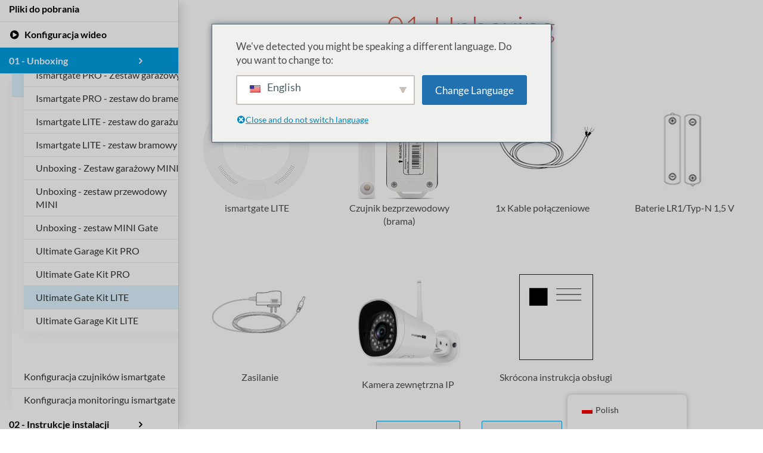

--- FILE ---
content_type: text/html; charset=UTF-8
request_url: https://setup.ismartgate.com/pl/przykladowa-strona/unboxing-ultimate-gate-kit-lite/
body_size: 17481
content:
<!DOCTYPE html>
<html class="avada-html-layout-wide avada-html-header-position-left" lang="pl-PL" prefix="og: http://ogp.me/ns# fb: http://ogp.me/ns/fb#">
<head>
	<meta http-equiv="X-UA-Compatible" content="IE=edge" />
	<meta http-equiv="Content-Type" content="text/html; charset=utf-8"/>
	<meta name="viewport" content="width=device-width, initial-scale=1" />
	<title>Unboxing - Ultimate Gate Kit LITE - Konfiguracja ismartgate</title>
<meta name='robots' content='max-image-preview:large' />

<!-- This site is optimized with the Yoast SEO Premium plugin v13.2 - https://yoast.com/wordpress/plugins/seo/ -->
<meta name="description" content="Odkryj, co znajduje się w opakowaniu zestawu ismartgate LITE Ultimate Gate dzięki naszemu szczegółowemu zestawieniu wszystkich elementów, które otrzymasz w zestawie."/>
<meta name="robots" content="max-snippet:-1, max-image-preview:large, max-video-preview:-1"/>
<link rel="canonical" href="https://setup.ismartgate.com/pl/przykladowa-strona/unboxing-ultimate-gate-kit-lite/" />
<meta property="og:locale" content="pl_PL" />
<meta property="og:type" content="article" />
<meta property="og:title" content="Unboxing - Ultimate Gate Kit LITE - Konfiguracja ismartgate" />
<meta property="og:description" content="Odkryj, co znajduje się w opakowaniu zestawu ismartgate LITE Ultimate Gate dzięki naszemu szczegółowemu zestawieniu wszystkich elementów, które otrzymasz w zestawie." />
<meta property="og:url" content="https://setup.ismartgate.com/pl/przykladowa-strona/unboxing-ultimate-gate-kit-lite/" />
<meta property="og:site_name" content="Konfiguracja ismartgate" />
<meta property="article:publisher" content="https://www.facebook.com/ismartgateofficial/" />
<meta name="twitter:card" content="summary_large_image" />
<meta name="twitter:description" content="Odkryj, co znajduje się w opakowaniu zestawu ismartgate LITE Ultimate Gate dzięki naszemu szczegółowemu zestawieniu wszystkich elementów, które otrzymasz w zestawie." />
<meta name="twitter:title" content="Unboxing - Ultimate Gate Kit LITE - Konfiguracja ismartgate" />
<meta name="twitter:site" content="@ismartgate_ww" />
<meta name="twitter:creator" content="@ismartgate_ww" />
<script type='application/ld+json' class='yoast-schema-graph yoast-schema-graph--main'>{
    "@context": "https:\/\/schema.org",
    "@graph": [
        {
            "@type": "Organization",
            "@id": "https:\/\/setup.ismartgate.com\/pl\/#organization",
            "name": "ismartgate",
            "url": "https:\/\/setup.ismartgate.com\/pl\/",
            "sameAs": [
                "https:\/\/www.facebook.com\/ismartgateofficial\/",
                "https:\/\/www.youtube.com\/channel\/UCY7edN3zimmxIXJ3tnFMp8A",
                "https:\/\/twitter.com\/ismartgate_ww"
            ],
            "logo": {
                "@type": "ImageObject",
                "@id": "https:\/\/setup.ismartgate.com\/pl\/#logo",
                "inLanguage": "pl-PL",
                "url": "https:\/\/setup.ismartgate.com\/wp-content\/uploads\/2022\/04\/unnamed.png",
                "width": 512,
                "height": 512,
                "caption": "ismartgate"
            },
            "image": {
                "@id": "https:\/\/setup.ismartgate.com\/pl\/#logo"
            }
        },
        {
            "@type": "WebSite",
            "@id": "https:\/\/setup.ismartgate.com\/pl\/#website",
            "url": "https:\/\/setup.ismartgate.com\/pl\/",
            "name": "Konfiguracja ismartgate",
            "inLanguage": "pl-PL",
            "description": "Jak zainstalowa\u0107 urz\u0105dzenia ismartgate",
            "publisher": {
                "@id": "https:\/\/setup.ismartgate.com\/pl\/#organization"
            }
        },
        {
            "@type": "WebPage",
            "@id": "https:\/\/setup.ismartgate.com\/pl\/przykladowa-strona\/unboxing-ultimate-gate-kit-lite\/#webpage",
            "url": "https:\/\/setup.ismartgate.com\/pl\/przykladowa-strona\/unboxing-ultimate-gate-kit-lite\/",
            "name": "Unboxing - Ultimate Gate Kit LITE - Konfiguracja ismartgate",
            "isPartOf": {
                "@id": "https:\/\/setup.ismartgate.com\/pl\/#website"
            },
            "inLanguage": "pl-PL",
            "datePublished": "2019-12-11T08:54:26+00:00",
            "dateModified": "2024-05-22T09:31:52+00:00",
            "description": "Odkryj, co znajduje si\u0119 w opakowaniu zestawu ismartgate LITE Ultimate Gate dzi\u0119ki naszemu szczeg\u00f3\u0142owemu zestawieniu wszystkich element\u00f3w, kt\u00f3re otrzymasz w zestawie."
        }
    ]
}</script>
<!-- / Yoast SEO Premium plugin. -->

<link rel='dns-prefetch' href='//s.w.org' />
<link rel="alternate" type="application/rss+xml" title="Setup ismartgate &raquo; Kanał z wpisami" href="https://setup.ismartgate.com/pl/feed/" />
<link rel="alternate" type="application/rss+xml" title="Setup ismartgate &raquo; Kanał z komentarzami" href="https://setup.ismartgate.com/pl/comments/feed/" />
					<link rel="shortcut icon" href="https://setup.ismartgate.com/wp-content/uploads/2022/07/ismartgate_iPad_Favicon.png" type="image/x-icon" />
		
					<!-- For iPhone -->
			<link rel="apple-touch-icon" href="https://setup.ismartgate.com/wp-content/uploads/2022/07/ismartgate_iPhone_Favicon.png">
		
					<!-- For iPhone Retina display -->
			<link rel="apple-touch-icon" sizes="180x180" href="https://setup.ismartgate.com/wp-content/uploads/2022/07/ismartgate_iPhone_Retina_Favicon.png">
		
					<!-- For iPad -->
			<link rel="apple-touch-icon" sizes="152x152" href="https://setup.ismartgate.com/wp-content/uploads/2022/07/ismartgate_iPad_Favicon.png">
		
					<!-- For iPad Retina display -->
			<link rel="apple-touch-icon" sizes="167x167" href="https://setup.ismartgate.com/wp-content/uploads/2022/07/ismartgate_iPad_retina_Favicon.png">
		
		
		<meta property="og:title" content="Unboxing - Ultimate Gate Kit LITE"/>
		<meta property="og:type" content="article"/>
		<meta property="og:url" content="https://setup.ismartgate.com/pl/przykladowa-strona/unboxing-ultimate-gate-kit-lite/"/>
		<meta property="og:site_name" content="Konfiguracja ismartgate"/>
		<meta property="og:description" content="01. Rozpakowanie Zestaw Ultimate Gate LITE ismartgate Czujnik bezprzewodowy LITE (brama) 1x Kable połączeniowe Baterie LR1/Type-N 1,5 V Zasilacz Kamera zewnętrzna IP Skrócona instrukcja obsługi"/>

									<meta property="og:image" content="https://setup.ismartgate.com/wp-content/uploads/2019/02/setup_logo_2x.png"/>
							<link rel='stylesheet' id='layerslider-css'  href='https://setup.ismartgate.com/wp-content/plugins/LayerSlider/static/layerslider/css/layerslider.css?ver=6.7.6' type='text/css' media='all' />
<style id='global-styles-inline-css' type='text/css'>
body{--wp--preset--color--black: #000000;--wp--preset--color--cyan-bluish-gray: #abb8c3;--wp--preset--color--white: #ffffff;--wp--preset--color--pale-pink: #f78da7;--wp--preset--color--vivid-red: #cf2e2e;--wp--preset--color--luminous-vivid-orange: #ff6900;--wp--preset--color--luminous-vivid-amber: #fcb900;--wp--preset--color--light-green-cyan: #7bdcb5;--wp--preset--color--vivid-green-cyan: #00d084;--wp--preset--color--pale-cyan-blue: #8ed1fc;--wp--preset--color--vivid-cyan-blue: #0693e3;--wp--preset--color--vivid-purple: #9b51e0;--wp--preset--gradient--vivid-cyan-blue-to-vivid-purple: linear-gradient(135deg,rgba(6,147,227,1) 0%,rgb(155,81,224) 100%);--wp--preset--gradient--light-green-cyan-to-vivid-green-cyan: linear-gradient(135deg,rgb(122,220,180) 0%,rgb(0,208,130) 100%);--wp--preset--gradient--luminous-vivid-amber-to-luminous-vivid-orange: linear-gradient(135deg,rgba(252,185,0,1) 0%,rgba(255,105,0,1) 100%);--wp--preset--gradient--luminous-vivid-orange-to-vivid-red: linear-gradient(135deg,rgba(255,105,0,1) 0%,rgb(207,46,46) 100%);--wp--preset--gradient--very-light-gray-to-cyan-bluish-gray: linear-gradient(135deg,rgb(238,238,238) 0%,rgb(169,184,195) 100%);--wp--preset--gradient--cool-to-warm-spectrum: linear-gradient(135deg,rgb(74,234,220) 0%,rgb(151,120,209) 20%,rgb(207,42,186) 40%,rgb(238,44,130) 60%,rgb(251,105,98) 80%,rgb(254,248,76) 100%);--wp--preset--gradient--blush-light-purple: linear-gradient(135deg,rgb(255,206,236) 0%,rgb(152,150,240) 100%);--wp--preset--gradient--blush-bordeaux: linear-gradient(135deg,rgb(254,205,165) 0%,rgb(254,45,45) 50%,rgb(107,0,62) 100%);--wp--preset--gradient--luminous-dusk: linear-gradient(135deg,rgb(255,203,112) 0%,rgb(199,81,192) 50%,rgb(65,88,208) 100%);--wp--preset--gradient--pale-ocean: linear-gradient(135deg,rgb(255,245,203) 0%,rgb(182,227,212) 50%,rgb(51,167,181) 100%);--wp--preset--gradient--electric-grass: linear-gradient(135deg,rgb(202,248,128) 0%,rgb(113,206,126) 100%);--wp--preset--gradient--midnight: linear-gradient(135deg,rgb(2,3,129) 0%,rgb(40,116,252) 100%);--wp--preset--duotone--dark-grayscale: url('#wp-duotone-dark-grayscale');--wp--preset--duotone--grayscale: url('#wp-duotone-grayscale');--wp--preset--duotone--purple-yellow: url('#wp-duotone-purple-yellow');--wp--preset--duotone--blue-red: url('#wp-duotone-blue-red');--wp--preset--duotone--midnight: url('#wp-duotone-midnight');--wp--preset--duotone--magenta-yellow: url('#wp-duotone-magenta-yellow');--wp--preset--duotone--purple-green: url('#wp-duotone-purple-green');--wp--preset--duotone--blue-orange: url('#wp-duotone-blue-orange');--wp--preset--font-size--small: 12px;--wp--preset--font-size--medium: 20px;--wp--preset--font-size--large: 24px;--wp--preset--font-size--x-large: 42px;--wp--preset--font-size--normal: 16px;--wp--preset--font-size--xlarge: 32px;--wp--preset--font-size--huge: 48px;}.has-black-color{color: var(--wp--preset--color--black) !important;}.has-cyan-bluish-gray-color{color: var(--wp--preset--color--cyan-bluish-gray) !important;}.has-white-color{color: var(--wp--preset--color--white) !important;}.has-pale-pink-color{color: var(--wp--preset--color--pale-pink) !important;}.has-vivid-red-color{color: var(--wp--preset--color--vivid-red) !important;}.has-luminous-vivid-orange-color{color: var(--wp--preset--color--luminous-vivid-orange) !important;}.has-luminous-vivid-amber-color{color: var(--wp--preset--color--luminous-vivid-amber) !important;}.has-light-green-cyan-color{color: var(--wp--preset--color--light-green-cyan) !important;}.has-vivid-green-cyan-color{color: var(--wp--preset--color--vivid-green-cyan) !important;}.has-pale-cyan-blue-color{color: var(--wp--preset--color--pale-cyan-blue) !important;}.has-vivid-cyan-blue-color{color: var(--wp--preset--color--vivid-cyan-blue) !important;}.has-vivid-purple-color{color: var(--wp--preset--color--vivid-purple) !important;}.has-black-background-color{background-color: var(--wp--preset--color--black) !important;}.has-cyan-bluish-gray-background-color{background-color: var(--wp--preset--color--cyan-bluish-gray) !important;}.has-white-background-color{background-color: var(--wp--preset--color--white) !important;}.has-pale-pink-background-color{background-color: var(--wp--preset--color--pale-pink) !important;}.has-vivid-red-background-color{background-color: var(--wp--preset--color--vivid-red) !important;}.has-luminous-vivid-orange-background-color{background-color: var(--wp--preset--color--luminous-vivid-orange) !important;}.has-luminous-vivid-amber-background-color{background-color: var(--wp--preset--color--luminous-vivid-amber) !important;}.has-light-green-cyan-background-color{background-color: var(--wp--preset--color--light-green-cyan) !important;}.has-vivid-green-cyan-background-color{background-color: var(--wp--preset--color--vivid-green-cyan) !important;}.has-pale-cyan-blue-background-color{background-color: var(--wp--preset--color--pale-cyan-blue) !important;}.has-vivid-cyan-blue-background-color{background-color: var(--wp--preset--color--vivid-cyan-blue) !important;}.has-vivid-purple-background-color{background-color: var(--wp--preset--color--vivid-purple) !important;}.has-black-border-color{border-color: var(--wp--preset--color--black) !important;}.has-cyan-bluish-gray-border-color{border-color: var(--wp--preset--color--cyan-bluish-gray) !important;}.has-white-border-color{border-color: var(--wp--preset--color--white) !important;}.has-pale-pink-border-color{border-color: var(--wp--preset--color--pale-pink) !important;}.has-vivid-red-border-color{border-color: var(--wp--preset--color--vivid-red) !important;}.has-luminous-vivid-orange-border-color{border-color: var(--wp--preset--color--luminous-vivid-orange) !important;}.has-luminous-vivid-amber-border-color{border-color: var(--wp--preset--color--luminous-vivid-amber) !important;}.has-light-green-cyan-border-color{border-color: var(--wp--preset--color--light-green-cyan) !important;}.has-vivid-green-cyan-border-color{border-color: var(--wp--preset--color--vivid-green-cyan) !important;}.has-pale-cyan-blue-border-color{border-color: var(--wp--preset--color--pale-cyan-blue) !important;}.has-vivid-cyan-blue-border-color{border-color: var(--wp--preset--color--vivid-cyan-blue) !important;}.has-vivid-purple-border-color{border-color: var(--wp--preset--color--vivid-purple) !important;}.has-vivid-cyan-blue-to-vivid-purple-gradient-background{background: var(--wp--preset--gradient--vivid-cyan-blue-to-vivid-purple) !important;}.has-light-green-cyan-to-vivid-green-cyan-gradient-background{background: var(--wp--preset--gradient--light-green-cyan-to-vivid-green-cyan) !important;}.has-luminous-vivid-amber-to-luminous-vivid-orange-gradient-background{background: var(--wp--preset--gradient--luminous-vivid-amber-to-luminous-vivid-orange) !important;}.has-luminous-vivid-orange-to-vivid-red-gradient-background{background: var(--wp--preset--gradient--luminous-vivid-orange-to-vivid-red) !important;}.has-very-light-gray-to-cyan-bluish-gray-gradient-background{background: var(--wp--preset--gradient--very-light-gray-to-cyan-bluish-gray) !important;}.has-cool-to-warm-spectrum-gradient-background{background: var(--wp--preset--gradient--cool-to-warm-spectrum) !important;}.has-blush-light-purple-gradient-background{background: var(--wp--preset--gradient--blush-light-purple) !important;}.has-blush-bordeaux-gradient-background{background: var(--wp--preset--gradient--blush-bordeaux) !important;}.has-luminous-dusk-gradient-background{background: var(--wp--preset--gradient--luminous-dusk) !important;}.has-pale-ocean-gradient-background{background: var(--wp--preset--gradient--pale-ocean) !important;}.has-electric-grass-gradient-background{background: var(--wp--preset--gradient--electric-grass) !important;}.has-midnight-gradient-background{background: var(--wp--preset--gradient--midnight) !important;}.has-small-font-size{font-size: var(--wp--preset--font-size--small) !important;}.has-medium-font-size{font-size: var(--wp--preset--font-size--medium) !important;}.has-large-font-size{font-size: var(--wp--preset--font-size--large) !important;}.has-x-large-font-size{font-size: var(--wp--preset--font-size--x-large) !important;}
</style>
<link rel='stylesheet' id='trp-floater-language-switcher-style-css'  href='https://setup.ismartgate.com/wp-content/plugins/translatepress-multilingual/assets/css/trp-floater-language-switcher.css?ver=2.7.6' type='text/css' media='all' />
<link rel='stylesheet' id='trp-language-switcher-style-css'  href='https://setup.ismartgate.com/wp-content/plugins/translatepress-multilingual/assets/css/trp-language-switcher.css?ver=2.7.6' type='text/css' media='all' />
<link rel='stylesheet' id='trp-popup-style-css'  href='https://setup.ismartgate.com/wp-content/plugins/translatepress-business/add-ons-pro/automatic-language-detection/assets/css/trp-popup.css?ver=5.9.12' type='text/css' media='all' />
<link rel='stylesheet' id='fusion-dynamic-css-css'  href='https://setup.ismartgate.com/wp-content/uploads/fusion-styles/778c1b4078acb02dfbc1e9d0504897c8.min.css?ver=3.6.1' type='text/css' media='all' />
<script type='text/javascript' src='https://setup.ismartgate.com/wp-includes/js/jquery/jquery.min.js?ver=3.6.0' id='jquery-core-js'></script>
<script type='text/javascript' src='https://setup.ismartgate.com/wp-includes/js/jquery/jquery-migrate.min.js?ver=3.3.2' id='jquery-migrate-js'></script>
<script type='text/javascript' id='layerslider-greensock-js-extra'>
/* <![CDATA[ */
var LS_Meta = {"v":"6.7.6"};
/* ]]> */
</script>
<script type='text/javascript' src='https://setup.ismartgate.com/wp-content/plugins/LayerSlider/static/layerslider/js/greensock.js?ver=1.19.0' id='layerslider-greensock-js'></script>
<script type='text/javascript' src='https://setup.ismartgate.com/wp-content/plugins/LayerSlider/static/layerslider/js/layerslider.kreaturamedia.jquery.js?ver=6.7.6' id='layerslider-js'></script>
<script type='text/javascript' src='https://setup.ismartgate.com/wp-content/plugins/LayerSlider/static/layerslider/js/layerslider.transitions.js?ver=6.7.6' id='layerslider-transitions-js'></script>
<script type='text/javascript' id='trp-language-cookie-js-extra'>
/* <![CDATA[ */
var trp_language_cookie_data = {"abs_home":"https:\/\/setup.ismartgate.com","url_slugs":{"en_US":"en","es_ES":"es","fr_FR":"fr","de_DE":"de","nb_NO":"nb","sv_SE":"sv","nl_NL":"nl","da_DK":"da","it_IT":"it","pl_PL":"pl","tr_TR":"tr"},"cookie_name":"trp_language","cookie_age":"30","cookie_path":"\/","default_language":"en_US","publish_languages":["en_US","es_ES","fr_FR","de_DE","nb_NO","sv_SE","nl_NL","da_DK","it_IT","pl_PL","tr_TR"],"trp_ald_ajax_url":"https:\/\/setup.ismartgate.com\/wp-content\/plugins\/translatepress-business\/add-ons-pro\/automatic-language-detection\/includes\/trp-ald-ajax.php","detection_method":"browser-ip","popup_option":"popup","popup_type":"normal_popup","popup_textarea":"We've detected you might be speaking a different language. Do you want to change to:","popup_textarea_change_button":"Change Language","popup_textarea_close_button":"Close and do not switch language","iso_codes":{"en_US":"en","es_ES":"es","fr_FR":"fr","de_DE":"de","nb_NO":"no","sv_SE":"sv","nl_NL":"nl","da_DK":"da","it_IT":"it","pl_PL":"pl","tr_TR":"tr"},"language_urls":{"en_US":"https:\/\/setup.ismartgate.com\/sample-page\/unboxing-ultimate-gate-kit-lite\/","es_ES":"https:\/\/setup.ismartgate.com\/es\/pagina-de-muestra\/unboxing-ultimate-gate-kit-lite\/","fr_FR":"https:\/\/setup.ismartgate.com\/fr\/page-dexemple\/unboxing-ultimate-gate-kit-lite\/","de_DE":"https:\/\/setup.ismartgate.com\/de\/beispielseite\/unboxing-ultimatives-tor-kit-lite\/","nb_NO":"https:\/\/setup.ismartgate.com\/nb\/eksempelside\/utpakking-av-ultimate-gate-kit-lite\/","sv_SE":"https:\/\/setup.ismartgate.com\/sv\/exempelsida\/unboxing-ultimat-grindkit-lite\/","nl_NL":"https:\/\/setup.ismartgate.com\/nl\/voorbeeldpagina\/unboxing-ultieme-poortkit-lite\/","da_DK":"https:\/\/setup.ismartgate.com\/da\/eksempel-pa-side\/udpakning-af-ultimate-gate-kit-lite\/","it_IT":"https:\/\/setup.ismartgate.com\/it\/pagina-di-esempio\/unboxing-del-kit-ultimate-gate-lite\/","pl_PL":"https:\/\/setup.ismartgate.com\/pl\/przykladowa-strona\/unboxing-ultimate-gate-kit-lite\/","tr_TR":"https:\/\/setup.ismartgate.com\/tr\/ornek-sayfa\/kutu-acilisi-ultimate-gate-kit-lite\/"},"english_name":{"en_US":"English","es_ES":"Spanish","fr_FR":"French","de_DE":"German","nb_NO":"Norwegian","sv_SE":"Swedish","nl_NL":"Dutch","da_DK":"Danish","it_IT":"Italian","pl_PL":"Polish","tr_TR":"Turkish"},"is_iphone_user_check":""};
/* ]]> */
</script>
<script type='text/javascript' src='https://setup.ismartgate.com/wp-content/plugins/translatepress-business/add-ons-pro/automatic-language-detection/assets/js/trp-language-cookie.js?ver=1.1.1' id='trp-language-cookie-js'></script>
<meta name="generator" content="Powered by LayerSlider 6.7.6 - Multi-Purpose, Responsive, Parallax, Mobile-Friendly Slider Plugin for WordPress." />
<!-- LayerSlider updates and docs at: https://layerslider.kreaturamedia.com -->
<link rel="https://api.w.org/" href="https://setup.ismartgate.com/pl/wp-json/" /><link rel="alternate" type="application/json" href="https://setup.ismartgate.com/pl/wp-json/wp/v2/pages/5133" /><link rel="EditURI" type="application/rsd+xml" title="RSD" href="https://setup.ismartgate.com/xmlrpc.php?rsd" />
<meta name="generator" content="WordPress 5.9.12" />
<link rel='shortlink' href='https://setup.ismartgate.com/pl/?p=5133' />
<link rel="alternate" type="application/json+oembed" href="https://setup.ismartgate.com/pl/wp-json/oembed/1.0/embed?url=https%3A%2F%2Fsetup.ismartgate.com%2Fpl%2Fprzykladowa-strona%2Funboxing-ultimate-gate-kit-lite%2F" />
<link rel="alternate" type="text/xml+oembed" href="https://setup.ismartgate.com/pl/wp-json/oembed/1.0/embed?url=https%3A%2F%2Fsetup.ismartgate.com%2Fpl%2Fprzykladowa-strona%2Funboxing-ultimate-gate-kit-lite%2F&#038;format=xml" />
<link rel="alternate" hreflang="en-US" href="https://setup.ismartgate.com/sample-page/unboxing-ultimate-gate-kit-lite/"/>
<link rel="alternate" hreflang="es-ES" href="https://setup.ismartgate.com/es/pagina-de-muestra/unboxing-ultimate-gate-kit-lite/"/>
<link rel="alternate" hreflang="fr-FR" href="https://setup.ismartgate.com/fr/page-dexemple/unboxing-ultimate-gate-kit-lite/"/>
<link rel="alternate" hreflang="de-DE" href="https://setup.ismartgate.com/de/beispielseite/unboxing-ultimatives-tor-kit-lite/"/>
<link rel="alternate" hreflang="nb-NO" href="https://setup.ismartgate.com/nb/eksempelside/utpakking-av-ultimate-gate-kit-lite/"/>
<link rel="alternate" hreflang="sv-SE" href="https://setup.ismartgate.com/sv/exempelsida/unboxing-ultimat-grindkit-lite/"/>
<link rel="alternate" hreflang="nl-NL" href="https://setup.ismartgate.com/nl/voorbeeldpagina/unboxing-ultieme-poortkit-lite/"/>
<link rel="alternate" hreflang="da-DK" href="https://setup.ismartgate.com/da/eksempel-pa-side/udpakning-af-ultimate-gate-kit-lite/"/>
<link rel="alternate" hreflang="it-IT" href="https://setup.ismartgate.com/it/pagina-di-esempio/unboxing-del-kit-ultimate-gate-lite/"/>
<link rel="alternate" hreflang="pl-PL" href="https://setup.ismartgate.com/pl/przykladowa-strona/unboxing-ultimate-gate-kit-lite/"/>
<link rel="alternate" hreflang="tr-TR" href="https://setup.ismartgate.com/tr/ornek-sayfa/kutu-acilisi-ultimate-gate-kit-lite/"/>
<link rel="alternate" hreflang="en" href="https://setup.ismartgate.com/sample-page/unboxing-ultimate-gate-kit-lite/"/>
<link rel="alternate" hreflang="es" href="https://setup.ismartgate.com/es/pagina-de-muestra/unboxing-ultimate-gate-kit-lite/"/>
<link rel="alternate" hreflang="fr" href="https://setup.ismartgate.com/fr/page-dexemple/unboxing-ultimate-gate-kit-lite/"/>
<link rel="alternate" hreflang="de" href="https://setup.ismartgate.com/de/beispielseite/unboxing-ultimatives-tor-kit-lite/"/>
<link rel="alternate" hreflang="nb" href="https://setup.ismartgate.com/nb/eksempelside/utpakking-av-ultimate-gate-kit-lite/"/>
<link rel="alternate" hreflang="sv" href="https://setup.ismartgate.com/sv/exempelsida/unboxing-ultimat-grindkit-lite/"/>
<link rel="alternate" hreflang="nl" href="https://setup.ismartgate.com/nl/voorbeeldpagina/unboxing-ultieme-poortkit-lite/"/>
<link rel="alternate" hreflang="da" href="https://setup.ismartgate.com/da/eksempel-pa-side/udpakning-af-ultimate-gate-kit-lite/"/>
<link rel="alternate" hreflang="it" href="https://setup.ismartgate.com/it/pagina-di-esempio/unboxing-del-kit-ultimate-gate-lite/"/>
<link rel="alternate" hreflang="pl" href="https://setup.ismartgate.com/pl/przykladowa-strona/unboxing-ultimate-gate-kit-lite/"/>
<link rel="alternate" hreflang="tr" href="https://setup.ismartgate.com/tr/ornek-sayfa/kutu-acilisi-ultimate-gate-kit-lite/"/>
<style type="text/css" id="css-fb-visibility">@media screen and (max-width: 640px){.fusion-no-small-visibility{display:none !important;}body:not(.fusion-builder-ui-wireframe) .sm-text-align-center{text-align:center !important;}body:not(.fusion-builder-ui-wireframe) .sm-text-align-left{text-align:left !important;}body:not(.fusion-builder-ui-wireframe) .sm-text-align-right{text-align:right !important;}body:not(.fusion-builder-ui-wireframe) .sm-flex-align-center{justify-content:center !important;}body:not(.fusion-builder-ui-wireframe) .sm-flex-align-flex-start{justify-content:flex-start !important;}body:not(.fusion-builder-ui-wireframe) .sm-flex-align-flex-end{justify-content:flex-end !important;}body:not(.fusion-builder-ui-wireframe) .sm-mx-auto{margin-left:auto !important;margin-right:auto !important;}body:not(.fusion-builder-ui-wireframe) .sm-ml-auto{margin-left:auto !important;}body:not(.fusion-builder-ui-wireframe) .sm-mr-auto{margin-right:auto !important;}body:not(.fusion-builder-ui-wireframe) .fusion-absolute-position-small{position:absolute;top:auto;width:100%;}}@media screen and (min-width: 641px) and (max-width: 1024px){.fusion-no-medium-visibility{display:none !important;}body:not(.fusion-builder-ui-wireframe) .md-text-align-center{text-align:center !important;}body:not(.fusion-builder-ui-wireframe) .md-text-align-left{text-align:left !important;}body:not(.fusion-builder-ui-wireframe) .md-text-align-right{text-align:right !important;}body:not(.fusion-builder-ui-wireframe) .md-flex-align-center{justify-content:center !important;}body:not(.fusion-builder-ui-wireframe) .md-flex-align-flex-start{justify-content:flex-start !important;}body:not(.fusion-builder-ui-wireframe) .md-flex-align-flex-end{justify-content:flex-end !important;}body:not(.fusion-builder-ui-wireframe) .md-mx-auto{margin-left:auto !important;margin-right:auto !important;}body:not(.fusion-builder-ui-wireframe) .md-ml-auto{margin-left:auto !important;}body:not(.fusion-builder-ui-wireframe) .md-mr-auto{margin-right:auto !important;}body:not(.fusion-builder-ui-wireframe) .fusion-absolute-position-medium{position:absolute;top:auto;width:100%;}}@media screen and (min-width: 1025px){.fusion-no-large-visibility{display:none !important;}body:not(.fusion-builder-ui-wireframe) .lg-text-align-center{text-align:center !important;}body:not(.fusion-builder-ui-wireframe) .lg-text-align-left{text-align:left !important;}body:not(.fusion-builder-ui-wireframe) .lg-text-align-right{text-align:right !important;}body:not(.fusion-builder-ui-wireframe) .lg-flex-align-center{justify-content:center !important;}body:not(.fusion-builder-ui-wireframe) .lg-flex-align-flex-start{justify-content:flex-start !important;}body:not(.fusion-builder-ui-wireframe) .lg-flex-align-flex-end{justify-content:flex-end !important;}body:not(.fusion-builder-ui-wireframe) .lg-mx-auto{margin-left:auto !important;margin-right:auto !important;}body:not(.fusion-builder-ui-wireframe) .lg-ml-auto{margin-left:auto !important;}body:not(.fusion-builder-ui-wireframe) .lg-mr-auto{margin-right:auto !important;}body:not(.fusion-builder-ui-wireframe) .fusion-absolute-position-large{position:absolute;top:auto;width:100%;}}</style><style type="text/css">.recentcomments a{display:inline !important;padding:0 !important;margin:0 !important;}</style><link rel="alternate" type="application/rss+xml" title="RSS" href="https://setup.ismartgate.com/pl/rsslatest.xml" />		<script type="text/javascript">
			var doc = document.documentElement;
			doc.setAttribute( 'data-useragent', navigator.userAgent );
		</script>
		
	<script type="text/javascript" src="/wp-content/themes/Avada/js/common.js"></script>
	<script type="text/javascript" src="/wp-content/themes/Avada/js/gates.js"></script></head>

<body class="page-template-default page page-id-5133 page-child parent-pageid-2 translatepress-pl_PL fusion-image-hovers fusion-pagination-sizing fusion-button_type-flat fusion-button_span-no fusion-button_gradient-linear avada-image-rollover-circle-yes avada-image-rollover-yes avada-image-rollover-direction-center_horiz fusion-body ltr fusion-sticky-header no-tablet-sticky-header no-mobile-slidingbar avada-has-rev-slider-styles fusion-disable-outline fusion-sub-menu-fade mobile-logo-pos-left layout-wide-mode avada-has-boxed-modal-shadow-none layout-scroll-offset-full avada-has-zero-margin-offset-top side-header side-header-left menu-text-align-left mobile-menu-design-modern fusion-show-pagination-text fusion-header-layout-v1 avada-responsive avada-footer-fx-bg-parallax avada-menu-highlight-style-background fusion-search-form-classic fusion-main-menu-search-dropdown fusion-avatar-square avada-dropdown-styles avada-blog-layout-grid avada-blog-archive-layout-large avada-header-shadow-yes avada-menu-icon-position-left avada-has-megamenu-shadow avada-has-mainmenu-dropdown-divider avada-has-breadcrumb-mobile-hidden avada-has-titlebar-hide avada-has-pagination-padding avada-flyout-menu-direction-fade avada-ec-views-v1" >
	<svg xmlns="http://www.w3.org/2000/svg" viewbox="0 0 0 0" width="0" height="0" focusable="false" role="none" style="visibility: hidden; position: absolute; left: -9999px; overflow: hidden;" ><defs><filter id="wp-duotone-dark-grayscale"><fecolormatrix color-interpolation-filters="sRGB" type="matrix" values=" .299 .587 .114 0 0 .299 .587 .114 0 0 .299 .587 .114 0 0 .299 .587 .114 0 0 " /><fecomponenttransfer color-interpolation-filters="sRGB" ><fefuncr type="table" tablevalues="0 0.49803921568627" /><fefuncg type="table" tablevalues="0 0.49803921568627" /><fefuncb type="table" tablevalues="0 0.49803921568627" /><fefunca type="table" tablevalues="1 1" /></fecomponenttransfer><fecomposite in2="SourceGraphic" operator="in" /></filter></defs></svg><svg xmlns="http://www.w3.org/2000/svg" viewbox="0 0 0 0" width="0" height="0" focusable="false" role="none" style="visibility: hidden; position: absolute; left: -9999px; overflow: hidden;" ><defs><filter id="wp-duotone-grayscale"><fecolormatrix color-interpolation-filters="sRGB" type="matrix" values=" .299 .587 .114 0 0 .299 .587 .114 0 0 .299 .587 .114 0 0 .299 .587 .114 0 0 " /><fecomponenttransfer color-interpolation-filters="sRGB" ><fefuncr type="table" tablevalues="0 1" /><fefuncg type="table" tablevalues="0 1" /><fefuncb type="table" tablevalues="0 1" /><fefunca type="table" tablevalues="1 1" /></fecomponenttransfer><fecomposite in2="SourceGraphic" operator="in" /></filter></defs></svg><svg xmlns="http://www.w3.org/2000/svg" viewbox="0 0 0 0" width="0" height="0" focusable="false" role="none" style="visibility: hidden; position: absolute; left: -9999px; overflow: hidden;" ><defs><filter id="wp-duotone-purple-yellow"><fecolormatrix color-interpolation-filters="sRGB" type="matrix" values=" .299 .587 .114 0 0 .299 .587 .114 0 0 .299 .587 .114 0 0 .299 .587 .114 0 0 " /><fecomponenttransfer color-interpolation-filters="sRGB" ><fefuncr type="table" tablevalues="0.54901960784314 0.98823529411765" /><fefuncg type="table" tablevalues="0 1" /><fefuncb type="table" tablevalues="0.71764705882353 0.25490196078431" /><fefunca type="table" tablevalues="1 1" /></fecomponenttransfer><fecomposite in2="SourceGraphic" operator="in" /></filter></defs></svg><svg xmlns="http://www.w3.org/2000/svg" viewbox="0 0 0 0" width="0" height="0" focusable="false" role="none" style="visibility: hidden; position: absolute; left: -9999px; overflow: hidden;" ><defs><filter id="wp-duotone-blue-red"><fecolormatrix color-interpolation-filters="sRGB" type="matrix" values=" .299 .587 .114 0 0 .299 .587 .114 0 0 .299 .587 .114 0 0 .299 .587 .114 0 0 " /><fecomponenttransfer color-interpolation-filters="sRGB" ><fefuncr type="table" tablevalues="0 1" /><fefuncg type="table" tablevalues="0 0.27843137254902" /><fefuncb type="table" tablevalues="0.5921568627451 0.27843137254902" /><fefunca type="table" tablevalues="1 1" /></fecomponenttransfer><fecomposite in2="SourceGraphic" operator="in" /></filter></defs></svg><svg xmlns="http://www.w3.org/2000/svg" viewbox="0 0 0 0" width="0" height="0" focusable="false" role="none" style="visibility: hidden; position: absolute; left: -9999px; overflow: hidden;" ><defs><filter id="wp-duotone-midnight"><fecolormatrix color-interpolation-filters="sRGB" type="matrix" values=" .299 .587 .114 0 0 .299 .587 .114 0 0 .299 .587 .114 0 0 .299 .587 .114 0 0 " /><fecomponenttransfer color-interpolation-filters="sRGB" ><fefuncr type="table" tablevalues="0 0" /><fefuncg type="table" tablevalues="0 0.64705882352941" /><fefuncb type="table" tablevalues="0 1" /><fefunca type="table" tablevalues="1 1" /></fecomponenttransfer><fecomposite in2="SourceGraphic" operator="in" /></filter></defs></svg><svg xmlns="http://www.w3.org/2000/svg" viewbox="0 0 0 0" width="0" height="0" focusable="false" role="none" style="visibility: hidden; position: absolute; left: -9999px; overflow: hidden;" ><defs><filter id="wp-duotone-magenta-yellow"><fecolormatrix color-interpolation-filters="sRGB" type="matrix" values=" .299 .587 .114 0 0 .299 .587 .114 0 0 .299 .587 .114 0 0 .299 .587 .114 0 0 " /><fecomponenttransfer color-interpolation-filters="sRGB" ><fefuncr type="table" tablevalues="0.78039215686275 1" /><fefuncg type="table" tablevalues="0 0.94901960784314" /><fefuncb type="table" tablevalues="0.35294117647059 0.47058823529412" /><fefunca type="table" tablevalues="1 1" /></fecomponenttransfer><fecomposite in2="SourceGraphic" operator="in" /></filter></defs></svg><svg xmlns="http://www.w3.org/2000/svg" viewbox="0 0 0 0" width="0" height="0" focusable="false" role="none" style="visibility: hidden; position: absolute; left: -9999px; overflow: hidden;" ><defs><filter id="wp-duotone-purple-green"><fecolormatrix color-interpolation-filters="sRGB" type="matrix" values=" .299 .587 .114 0 0 .299 .587 .114 0 0 .299 .587 .114 0 0 .299 .587 .114 0 0 " /><fecomponenttransfer color-interpolation-filters="sRGB" ><fefuncr type="table" tablevalues="0.65098039215686 0.40392156862745" /><fefuncg type="table" tablevalues="0 1" /><fefuncb type="table" tablevalues="0.44705882352941 0.4" /><fefunca type="table" tablevalues="1 1" /></fecomponenttransfer><fecomposite in2="SourceGraphic" operator="in" /></filter></defs></svg><svg xmlns="http://www.w3.org/2000/svg" viewbox="0 0 0 0" width="0" height="0" focusable="false" role="none" style="visibility: hidden; position: absolute; left: -9999px; overflow: hidden;" ><defs><filter id="wp-duotone-blue-orange"><fecolormatrix color-interpolation-filters="sRGB" type="matrix" values=" .299 .587 .114 0 0 .299 .587 .114 0 0 .299 .587 .114 0 0 .299 .587 .114 0 0 " /><fecomponenttransfer color-interpolation-filters="sRGB" ><fefuncr type="table" tablevalues="0.098039215686275 1" /><fefuncg type="table" tablevalues="0 0.66274509803922" /><fefuncb type="table" tablevalues="0.84705882352941 0.41960784313725" /><fefunca type="table" tablevalues="1 1" /></fecomponenttransfer><fecomposite in2="SourceGraphic" operator="in" /></filter></defs></svg>	<a class="skip-link screen-reader-text" href="#content" data-no-translation="" data-trp-gettext="">Przejdź do treści</a>

	<div id="boxed-wrapper">
		<div class="fusion-sides-frame"></div>
		<div id="wrapper" class="fusion-wrapper">
			<div id="home" style="position:relative;top:-1px;"></div>
			
													
<div id="side-header-sticky"></div>
<div id="side-header" class="clearfix fusion-mobile-menu-design-modern fusion-sticky-logo-1 fusion-mobile-logo-1 fusion-sticky-menu- header-shadow">
	<div class="side-header-wrapper">
								<div class="side-header-content fusion-logo-left fusion-mobile-logo-1">
				<div class="fusion-logo" data-margin-top="40px" data-margin-bottom="40px" data-margin-left="0px" data-margin-right="0px">
			<a class="fusion-logo-link"  href="https://setup.ismartgate.com/pl/" >

						<!-- standard logo -->
			<img src="https://setup.ismartgate.com/wp-content/uploads/2019/02/setup_logo_2x.png" srcset="https://setup.ismartgate.com/wp-content/uploads/2019/02/setup_logo_2x.png 1x, https://setup.ismartgate.com/wp-content/uploads/2019/02/setup_logo_2x.png 2x" width="380" height="138" style="max-height:138px;height:auto;" alt="Setup ismartgate Logo" data-retina_logo_url="https://setup.ismartgate.com/wp-content/uploads/2019/02/setup_logo_2x.png" class="fusion-standard-logo" data-no-translation-alt="" />

			
											<!-- sticky header logo -->
				<img src="https://setup.ismartgate.com/wp-content/uploads/2019/02/setup_logo.png" srcset="https://setup.ismartgate.com/wp-content/uploads/2019/02/setup_logo.png 1x, https://setup.ismartgate.com/wp-content/uploads/2019/02/setup_logo_2x.png 2x" width="190" height="69" style="max-height:69px;height:auto;" alt="Setup ismartgate Logo" data-retina_logo_url="https://setup.ismartgate.com/wp-content/uploads/2019/02/setup_logo_2x.png" class="fusion-sticky-logo" data-no-translation-alt="" />
					</a>
		</div>		</div>
		<div class="fusion-main-menu-container fusion-logo-menu-left">
			<nav class="fusion-main-menu" aria-label="Menu główne" data-no-translation-aria-label=""><ul id="menu-main-menu" class="fusion-menu"><li  id="menu-item-7116"  class="menu-item menu-item-type-post_type menu-item-object-page menu-item-7116"  data-item-id="7116"><a  href="https://setup.ismartgate.com/pl/pliki-do-pobrania/" class="fusion-background-highlight"><span class="menu-text">Pliki do pobrania</span></a></li><li  id="menu-item-5062"  class="menu-item menu-item-type-post_type menu-item-object-page menu-item-5062"  data-item-id="5062"><a  href="https://setup.ismartgate.com/pl/wideo-konfiguracji/" class="fusion-flex-link fusion-background-highlight"><span class="fusion-megamenu-icon"><i class="glyphicon fa-play-circle fas fa-fw" aria-hidden="true"></i></span><span class="menu-text">Konfiguracja wideo</span></a></li><li  id="menu-item-28"  class="menu-item menu-item-type-post_type menu-item-object-page current-page-ancestor current-menu-ancestor current-page-parent current_page_ancestor menu-item-has-children menu-item-28 fusion-dropdown-menu"  data-item-id="28"><a  href="https://setup.ismartgate.com/pl/przykladowa-strona/" class="fusion-background-highlight"><span class="menu-text">01 - Unboxing</span> <span class="fusion-caret"><i class="fusion-dropdown-indicator" aria-hidden="true"></i></span></a><ul class="sub-menu"><li  id="menu-item-6318"  class="menu-item menu-item-type-post_type menu-item-object-page current-menu-ancestor current-menu-parent current_page_parent current_page_ancestor menu-item-has-children menu-item-6318 fusion-dropdown-submenu" ><a  href="https://setup.ismartgate.com/pl/przykladowa-strona/konfiguracja-otwieraczy-ismartgate/" class="fusion-background-highlight"><span>Konfiguracja otwieraczy ismartgate</span></a><ul class="sub-menu"><li  id="menu-item-3703"  class="menu-item menu-item-type-post_type menu-item-object-page menu-item-3703" ><a  href="https://setup.ismartgate.com/pl/przykladowa-strona/unboxing-pro-garage-kit/" class="fusion-background-highlight"><span>Ismartgate PRO - Zestaw garażowy</span></a></li><li  id="menu-item-3702"  class="menu-item menu-item-type-post_type menu-item-object-page menu-item-3702" ><a  href="https://setup.ismartgate.com/pl/przykladowa-strona/unboxing-pro-gate-kit/" class="fusion-background-highlight"><span>Ismartgate PRO - zestaw do bramek</span></a></li><li  id="menu-item-30"  class="menu-item menu-item-type-post_type menu-item-object-page menu-item-30" ><a  href="https://setup.ismartgate.com/pl/przykladowa-strona/19-2/" class="fusion-background-highlight"><span>Ismartgate LITE - zestaw do garażu</span></a></li><li  id="menu-item-1498"  class="menu-item menu-item-type-post_type menu-item-object-page menu-item-1498" ><a  href="https://setup.ismartgate.com/pl/przykladowa-strona/rozpakowywanie-zestawu-bramy/" class="fusion-background-highlight"><span>Ismartgate LITE - zestaw bramowy</span></a></li><li  id="menu-item-6279"  class="menu-item menu-item-type-post_type menu-item-object-page menu-item-6279" ><a  href="https://setup.ismartgate.com/pl/przykladowa-strona/unboxing-mini-zestawu-garazowego/" class="fusion-background-highlight"><span>Unboxing - Zestaw garażowy MINI</span></a></li><li  id="menu-item-6280"  class="menu-item menu-item-type-post_type menu-item-object-page menu-item-6280" ><a  href="https://setup.ismartgate.com/pl/przykladowa-strona/unboxing-mini-zestawu-przewodowego/" class="fusion-background-highlight"><span>Unboxing - zestaw przewodowy MINI</span></a></li><li  id="menu-item-6281"  class="menu-item menu-item-type-post_type menu-item-object-page menu-item-6281" ><a  href="https://setup.ismartgate.com/pl/przykladowa-strona/unboxing-mini-gate-kit/" class="fusion-background-highlight"><span>Unboxing - zestaw MINI Gate</span></a></li><li  id="menu-item-5485"  class="menu-item menu-item-type-post_type menu-item-object-page menu-item-5485" ><a  href="https://setup.ismartgate.com/pl/przykladowa-strona/unboxing-ultimate-garage-kit-pro/" class="fusion-background-highlight"><span>Ultimate Garage Kit PRO</span></a></li><li  id="menu-item-5483"  class="menu-item menu-item-type-post_type menu-item-object-page menu-item-5483" ><a  href="https://setup.ismartgate.com/pl/przykladowa-strona/unboxing-ultimate-gate-kit-pro/" class="fusion-background-highlight"><span>Ultimate Gate Kit PRO</span></a></li><li  id="menu-item-5484"  class="menu-item menu-item-type-post_type menu-item-object-page current-menu-item page_item page-item-5133 current_page_item menu-item-5484" ><a  href="https://setup.ismartgate.com/pl/przykladowa-strona/unboxing-ultimate-gate-kit-lite/" class="fusion-background-highlight"><span>Ultimate Gate Kit LITE</span></a></li><li  id="menu-item-5486"  class="menu-item menu-item-type-post_type menu-item-object-page menu-item-5486" ><a  href="https://setup.ismartgate.com/pl/przykladowa-strona/unboxing-ultimate-garage-kit-lite/" class="fusion-background-highlight"><span>Ultimate Garage Kit LITE</span></a></li></ul></li><li  id="menu-item-6320"  class="menu-item menu-item-type-post_type menu-item-object-page menu-item-has-children menu-item-6320 fusion-dropdown-submenu" ><a  href="https://setup.ismartgate.com/pl/przykladowa-strona/konfiguracja-czujnikow-ismartgate/" class="fusion-background-highlight"><span>Konfiguracja czujników ismartgate</span></a><ul class="sub-menu"><li  id="menu-item-4084"  class="menu-item menu-item-type-post_type menu-item-object-page menu-item-4084" ><a  href="https://setup.ismartgate.com/pl/przykladowa-strona/unboxing-bezprzewodowego-garazu-z-czujnikami/" class="fusion-background-highlight"><span>Czujnik bezprzewodowy (garaż)</span></a></li><li  id="menu-item-4083"  class="menu-item menu-item-type-post_type menu-item-object-page menu-item-4083" ><a  href="https://setup.ismartgate.com/pl/przykladowa-strona/unboxing-bezprzewodowej-bramki-sensorycznej/" class="fusion-background-highlight"><span>Czujnik bezprzewodowy (brama)</span></a></li></ul></li><li  id="menu-item-6319"  class="menu-item menu-item-type-post_type menu-item-object-page menu-item-has-children menu-item-6319 fusion-dropdown-submenu" ><a  href="https://setup.ismartgate.com/pl/przykladowa-strona/konfiguracja-nadzoru-ismartgate/" class="fusion-background-highlight"><span>Konfiguracja monitoringu ismartgate</span></a><ul class="sub-menu"><li  id="menu-item-5482"  class="menu-item menu-item-type-post_type menu-item-object-page menu-item-5482" ><a  href="https://setup.ismartgate.com/pl/przykladowa-strona/unboxing-kamery-wewnetrznej-ip/" class="fusion-background-highlight"><span>Kamera wewnętrzna IP</span></a></li><li  id="menu-item-5481"  class="menu-item menu-item-type-post_type menu-item-object-page menu-item-5481" ><a  href="https://setup.ismartgate.com/pl/przykladowa-strona/unboxing-kamery-zewnetrznej-ip/" class="fusion-background-highlight"><span>Kamera zewnętrzna IP</span></a></li><li  id="menu-item-6629"  class="menu-item menu-item-type-post_type menu-item-object-page menu-item-6629" ><a  href="https://setup.ismartgate.com/pl/przykladowa-strona/unboxing-dzwonka-do-drzwi/" class="fusion-background-highlight"><span>Unboxing dzwonka do drzwi</span></a></li></ul></li></ul></li><li  id="menu-item-64"  class="menu-item menu-item-type-post_type menu-item-object-page menu-item-has-children menu-item-64 fusion-dropdown-menu"  data-item-id="64"><a  href="https://setup.ismartgate.com/pl/02-instrukcje-instalacji/" class="fusion-background-highlight"><span class="menu-text">02 - Instrukcje instalacji</span> <span class="fusion-caret"><i class="fusion-dropdown-indicator" aria-hidden="true"></i></span></a><ul class="sub-menu"><li  id="menu-item-89"  class="menu-item menu-item-type-post_type menu-item-object-page menu-item-has-children menu-item-89 fusion-dropdown-submenu" ><a  href="https://setup.ismartgate.com/pl/02-instrukcje-instalacji/instalacja-isg-pro-lite-z-android/" class="fusion-background-highlight"><span>Instalacja ISG PRO/Lite z systemu Android</span></a><ul class="sub-menu"><li  id="menu-item-4438"  class="menu-item menu-item-type-post_type menu-item-object-page menu-item-4438" ><a  href="https://setup.ismartgate.com/pl/02-instrukcje-instalacji/instalacja-isg-pro-lite-z-android/android-dolacza-do-istniejacego-ismartgate/" class="fusion-background-highlight"><span>Dołączenie do istniejącej grupy ISG</span></a></li></ul></li><li  id="menu-item-860"  class="menu-item menu-item-type-post_type menu-item-object-page menu-item-has-children menu-item-860 fusion-dropdown-submenu" ><a  href="https://setup.ismartgate.com/pl/02-instrukcje-instalacji/instalacja-ismartgate-pro-lite-z-telefonu-iphone/" class="fusion-background-highlight"><span>Instalacja ISG PRO/Lite z iPhone</span></a><ul class="sub-menu"><li  id="menu-item-4439"  class="menu-item menu-item-type-post_type menu-item-object-page menu-item-4439" ><a  href="https://setup.ismartgate.com/pl/02-instrukcje-instalacji/instalacja-ismartgate-pro-lite-z-telefonu-iphone/iphone-join-existing-ismartgate/" class="fusion-background-highlight"><span>Dołącz do istniejącej grupy ISG</span></a></li></ul></li><li  id="menu-item-1510"  class="menu-item menu-item-type-post_type menu-item-object-page menu-item-has-children menu-item-1510 fusion-dropdown-submenu" ><a  href="https://setup.ismartgate.com/pl/02-instrukcje-instalacji/instalacja-ismartgate-pro-lite-z-poziomu-systemu-windows/" class="fusion-background-highlight"><span>Instalacja ISG PRO/Lite z systemu Windows</span></a><ul class="sub-menu"><li  id="menu-item-4839"  class="menu-item menu-item-type-post_type menu-item-object-page menu-item-4839" ><a  href="https://setup.ismartgate.com/pl/02-instrukcje-instalacji/instalacja-ismartgate-pro-lite-z-systemu-windows-dolacza-do-istniejacego-ismartgate/" class="fusion-background-highlight"><span>Instalacja ISG PRO/Lite z systemu Windows - Dołącz do istniejącego ismartgate</span></a></li></ul></li><li  id="menu-item-6277"  class="menu-item menu-item-type-post_type menu-item-object-page menu-item-has-children menu-item-6277 fusion-dropdown-submenu" ><a  href="https://setup.ismartgate.com/pl/02-instrukcje-instalacji/instalacja-ismartgate-mini-z-android-lub-iphonea/" class="fusion-background-highlight"><span>Instalacja ISG Mini z systemu Android lub iPhone</span></a><ul class="sub-menu"><li  id="menu-item-6673"  class="menu-item menu-item-type-post_type menu-item-object-page menu-item-6673" ><a  href="https://setup.ismartgate.com/pl/02-instrukcje-instalacji/instalacja-isg-pro-lite-z-android/instalacja-ismartgate-mini-z-android-lub-iphone-dolacza-do-istniejacego-isg-mini/" class="fusion-background-highlight"><span>Instalacja ISG Mini z systemu Android lub iPhone - Dołącz do istniejącego ISG Mini</span></a></li></ul></li><li  id="menu-item-6634"  class="menu-item menu-item-type-post_type menu-item-object-page menu-item-6634 fusion-dropdown-submenu" ><a  href="https://setup.ismartgate.com/pl/02-instrukcje-instalacji/programowanie-dzwonka-do-drzwi/" class="fusion-background-highlight"><span>Instalacja dzwonka do drzwi</span></a></li><li  id="menu-item-4609"  class="menu-item menu-item-type-post_type menu-item-object-page menu-item-4609 fusion-dropdown-submenu" ><a  href="https://setup.ismartgate.com/pl/02-instrukcje-instalacji/programowanie-garazu-z-czujnikami-bezprzewodowymi/" class="fusion-background-highlight"><span>Instalacja czujnika bezprzewodowego (garaż)</span></a></li><li  id="menu-item-4718"  class="menu-item menu-item-type-post_type menu-item-object-page menu-item-4718 fusion-dropdown-submenu" ><a  href="https://setup.ismartgate.com/pl/02-instrukcje-instalacji/programowanie-bramki-czujnika-bezprzewodowego/" class="fusion-background-highlight"><span>Instalacja czujnika bezprzewodowego (bramy)</span></a></li></ul></li><li  id="menu-item-478"  class="menu-item menu-item-type-post_type menu-item-object-page menu-item-has-children menu-item-478 fusion-dropdown-menu"  data-item-id="478"><a  href="https://setup.ismartgate.com/pl/03-instalacja/" class="fusion-background-highlight"><span class="menu-text">03 - Instrukcja okablowania</span> <span class="fusion-caret"><i class="fusion-dropdown-indicator" aria-hidden="true"></i></span></a><ul class="sub-menu"><li  id="menu-item-511"  class="menu-item menu-item-type-post_type menu-item-object-page menu-item-has-children menu-item-511 fusion-dropdown-submenu" ><a  href="https://setup.ismartgate.com/pl/03-instalacja/montaz-garazu/" class="fusion-background-highlight"><span>Instalacja w garażu</span></a><ul class="sub-menu"><li  id="menu-item-540"  class="menu-item menu-item-type-post_type menu-item-object-page menu-item-has-children menu-item-540" ><a  href="https://setup.ismartgate.com/pl/03-instalacja/montaz-garazu/otwieracz-drzwi-garazowych/" class="fusion-background-highlight"><span>Otwieracz drzwi garażowych</span></a><ul class="sub-menu"><li  id="menu-item-1440"  class="menu-item menu-item-type-post_type menu-item-object-page menu-item-1440" ><a  href="https://setup.ismartgate.com/pl/03-instalacja/montaz-garazu/otwieracz-drzwi-garazowych-1-drzwi/" class="fusion-background-highlight"><span>Mechanizm otwierania drzwi garażowych - 1 DRZWI</span></a></li><li  id="menu-item-1448"  class="menu-item menu-item-type-post_type menu-item-object-page menu-item-1448" ><a  href="https://setup.ismartgate.com/pl/03-instalacja/montaz-garazu/otwieracz-drzwi-garazowych-2/" class="fusion-background-highlight"><span>Mechanizm otwierania drzwi garażowych - 2 DRZWI</span></a></li><li  id="menu-item-1454"  class="menu-item menu-item-type-post_type menu-item-object-page menu-item-1454" ><a  href="https://setup.ismartgate.com/pl/03-instalacja/montaz-garazu/otwieracz-do-drzwi-garazowych-3-drzwi/" class="fusion-background-highlight"><span>Mechanizm otwierania drzwi garażowych - 3 DRZWI</span></a></li></ul></li><li  id="menu-item-536"  class="menu-item menu-item-type-post_type menu-item-object-page menu-item-536" ><a  href="https://setup.ismartgate.com/pl/03-instalacja/montaz-garazu/przycisk-scienny/" class="fusion-background-highlight"><span>Przycisk ścienny</span></a></li><li  id="menu-item-649"  class="menu-item menu-item-type-post_type menu-item-object-page menu-item-has-children menu-item-649" ><a  href="https://setup.ismartgate.com/pl/03-instalacja/montaz-garazu/typ-bramy-garazowej/" class="fusion-background-highlight"><span>Instalacja czujnika na bramie garażowej</span></a><ul class="sub-menu"><li  id="menu-item-655"  class="menu-item menu-item-type-post_type menu-item-object-page menu-item-655" ><a  href="https://setup.ismartgate.com/pl/03-instalacja/montaz-garazu/przekrojowy-czujnik-bezprzewodowy/" class="fusion-background-highlight"><span>Sekcja</span></a></li><li  id="menu-item-718"  class="menu-item menu-item-type-post_type menu-item-object-page menu-item-718" ><a  href="https://setup.ismartgate.com/pl/03-instalacja/montaz-garazu/w-gore-i-w-gore/" class="fusion-background-highlight"><span>W górę i w górę</span></a></li><li  id="menu-item-728"  class="menu-item menu-item-type-post_type menu-item-object-page menu-item-728" ><a  href="https://setup.ismartgate.com/pl/03-instalacja/montaz-garazu/walek/" class="fusion-background-highlight"><span>Rolka</span></a></li><li  id="menu-item-752"  class="menu-item menu-item-type-post_type menu-item-object-page menu-item-752" ><a  href="https://setup.ismartgate.com/pl/03-instalacja/montaz-garazu/hustawka/" class="fusion-background-highlight"><span>Huśtawka</span></a></li><li  id="menu-item-749"  class="menu-item menu-item-type-post_type menu-item-object-page menu-item-749" ><a  href="https://setup.ismartgate.com/pl/03-instalacja/montaz-garazu/sekcja-boczna/" class="fusion-background-highlight"><span>Sekcja boczna</span></a></li></ul></li></ul></li><li  id="menu-item-789"  class="menu-item menu-item-type-post_type menu-item-object-page menu-item-has-children menu-item-789 fusion-dropdown-submenu" ><a  href="https://setup.ismartgate.com/pl/03-instalacja/montaz-bramy/" class="fusion-background-highlight"><span>Instalacja bramy</span></a><ul class="sub-menu"><li  id="menu-item-830"  class="menu-item menu-item-type-custom menu-item-object-custom menu-item-has-children menu-item-830" ><a  href="https://setup.ismartgate.com/index.php/03-installing/gate-installation/5/" class="fusion-background-highlight"><span>Zainstaluj czujnik na bramie</span></a><ul class="sub-menu"><li  id="menu-item-838"  class="menu-item menu-item-type-post_type menu-item-object-page menu-item-838" ><a  href="https://setup.ismartgate.com/pl/03-instalacja/montaz-bramy/przesuwanie-2/" class="fusion-background-highlight"><span>Przesuwne</span></a></li><li  id="menu-item-848"  class="menu-item menu-item-type-post_type menu-item-object-page menu-item-848" ><a  href="https://setup.ismartgate.com/pl/03-instalacja/montaz-bramy/bramka-obrotowa/" class="fusion-background-highlight"><span>Bramka obrotowa</span></a></li><li  id="menu-item-854"  class="menu-item menu-item-type-post_type menu-item-object-page menu-item-854" ><a  href="https://setup.ismartgate.com/pl/03-instalacja/montaz-bramy/bramka-skladana/" class="fusion-background-highlight"><span>Bramka składana</span></a></li></ul></li></ul></li><li  id="menu-item-6638"  class="menu-item menu-item-type-post_type menu-item-object-page menu-item-has-children menu-item-6638 fusion-dropdown-submenu" ><a  href="https://setup.ismartgate.com/pl/03-instalacja/instalacja-dzwonka-do-drzwi/" class="fusion-background-highlight"><span>Instalacja dzwonka do drzwi</span></a><ul class="sub-menu"><li  id="menu-item-6636"  class="menu-item menu-item-type-post_type menu-item-object-page menu-item-has-children menu-item-6636" ><a  href="https://setup.ismartgate.com/pl/03-instalacja/lokalizacja-gongu/" class="fusion-background-highlight"><span>Lokalizacja gongu</span></a><ul class="sub-menu"><li  id="menu-item-6637"  class="menu-item menu-item-type-post_type menu-item-object-page menu-item-6637" ><a  href="https://setup.ismartgate.com/pl/03-instalacja/dzwonek-wylacznika/" class="fusion-background-highlight"><span>Dzwonek wyłącznika</span></a></li><li  id="menu-item-6639"  class="menu-item menu-item-type-post_type menu-item-object-page menu-item-has-children menu-item-6639" ><a  href="https://setup.ismartgate.com/pl/03-instalacja/typ-gongu/" class="fusion-background-highlight"><span>Typ gongu</span></a><ul class="sub-menu"><li  id="menu-item-6635"  class="menu-item menu-item-type-post_type menu-item-object-page menu-item-6635" ><a  href="https://setup.ismartgate.com/pl/03-instalacja/gong-cyfrowy/" class="fusion-background-highlight"><span>Gong cyfrowy</span></a></li><li  id="menu-item-6640"  class="menu-item menu-item-type-post_type menu-item-object-page menu-item-6640" ><a  href="https://setup.ismartgate.com/pl/03-instalacja/gong-mechaniczny/" class="fusion-background-highlight"><span>Mechaniczny gong</span></a></li></ul></li></ul></li><li  id="menu-item-6641"  class="menu-item menu-item-type-post_type menu-item-object-page menu-item-6641" ><a  href="https://setup.ismartgate.com/pl/03-instalacja/umiejscowienie-dzwonka-do-drzwi/" class="fusion-background-highlight"><span>Umieszczenie dzwonka do drzwi</span></a></li></ul></li></ul></li><li  id="menu-item-5468"  class="menu-item menu-item-type-custom menu-item-object-custom menu-item-has-children menu-item-5468 fusion-dropdown-menu"  data-item-id="5468"><a  href="https://setup.ismartgate.com/pl/04-kamery/" class="fusion-background-highlight"><span class="menu-text">04 - Kamery</span> <span class="fusion-caret"><i class="fusion-dropdown-indicator" aria-hidden="true"></i></span></a><ul class="sub-menu"><li  id="menu-item-5465"  class="menu-item menu-item-type-post_type menu-item-object-page menu-item-5465 fusion-dropdown-submenu" ><a  href="https://setup.ismartgate.com/pl/04-kamery/kamera-wewnetrzna/" class="fusion-background-highlight"><span>Kamera wewnętrzna</span></a></li><li  id="menu-item-5464"  class="menu-item menu-item-type-post_type menu-item-object-page menu-item-5464 fusion-dropdown-submenu" ><a  href="https://setup.ismartgate.com/pl/04-kamery/kamera-zewnetrzna/" class="fusion-background-highlight"><span>Kamera zewnętrzna</span></a></li></ul></li></ul></nav>	<div class="fusion-mobile-menu-icons">
							<a href="#" class="fusion-icon awb-icon-bars" aria-label="Przełączanie menu mobilnego" aria-expanded="false" data-no-translation-aria-label=""></a>
		
		
		
			</div>

<nav class="fusion-mobile-nav-holder fusion-mobile-menu-text-align-left" aria-label="Menu główne Mobile" data-no-translation-aria-label=""></nav>

		</div>

		
								
			<div class="side-header-content side-header-content-1-2">
											</div>
		
		
					</div>
	<style>
	.side-header-styling-wrapper > div {
		display: none !important;
	}

	.side-header-styling-wrapper .side-header-background-image,
	.side-header-styling-wrapper .side-header-background-color,
	.side-header-styling-wrapper .side-header-border {
		display: block !important;
	}
	</style>
	<div class="side-header-styling-wrapper" style="overflow:hidden;">
		<div class="side-header-background-image"></div>
		<div class="side-header-background-color"></div>
		<div class="side-header-border"></div>
	</div>
</div>

				
						<div id="sliders-container" class="fusion-slider-visibility">
					</div>
				
				
			
			
						<main id="main" class="clearfix">
				<div class="fusion-row" style="">
<section id="content" style="width: 100%;">
					<div id="post-5133" class="post-5133 page type-page status-publish hentry">
			<span class="entry-title rich-snippet-hidden">Unboxing - Ultimate Gate Kit LITE</span><span class="vcard rich-snippet-hidden"><span class="fn"><a href="https://setup.ismartgate.com/pl/author/ricard/" title="Wpisy od Ricard Ferre" rel="author" data-no-translation-title="">Ricard Ferre</a></span></span><span class="updated rich-snippet-hidden">2024-05-22T09:31:52+00:00</span>
			
			<div class="post-content">
				<div class="fusion-fullwidth fullwidth-box fusion-builder-row-1 nonhundred-percent-fullwidth non-hundred-percent-height-scrolling" style="background-color: rgba(255,255,255,0);background-position: center center;background-repeat: no-repeat;padding-top:0px;padding-right:0px;padding-bottom:0px;padding-left:0px;margin-bottom: 0px;margin-top: 0px;border-width: 0px 0px 0px 0px;border-color:#eae9e9;border-style:solid;" ><div class="fusion-builder-row fusion-row"><div class="fusion-layout-column fusion_builder_column fusion-builder-column-0 fusion_builder_column_1_1 1_1 fusion-one-full fusion-column-first fusion-column-last" style="margin-top:0px;margin-bottom:20px;"><div class="fusion-column-wrapper fusion-flex-column-wrapper-legacy" style="background-position:left top;background-repeat:no-repeat;-webkit-background-size:cover;-moz-background-size:cover;-o-background-size:cover;background-size:cover;padding: 0px 0px 0px 0px;"><div class="fusion-text fusion-text-1"><h1 style="text-align: center;"><span style="color: #009fe1;">01. Unboxing</span></h1>
</div><div class="fusion-text fusion-text-2"><h2 style="text-align: center;">Ultimate Gate Kit LITE</h2>
</div><div class="fusion-sep-clear"></div><div class="fusion-separator fusion-full-width-sep" style="margin-left: auto;margin-right: auto;margin-top:5px;margin-bottom:5px;width:100%;"></div><div class="fusion-sep-clear"></div><div class="fusion-clearfix"></div></div></div></div></div><div class="fusion-fullwidth fullwidth-box fusion-builder-row-2 nonhundred-percent-fullwidth non-hundred-percent-height-scrolling" style="background-color: rgba(255,255,255,0);background-position: center center;background-repeat: no-repeat;padding-top:0px;padding-right:0px;padding-bottom:0px;padding-left:0px;margin-bottom: 0px;margin-top: 0px;border-width: 0px 0px 0px 0px;border-color:#eae9e9;border-style:solid;" ><div class="fusion-builder-row fusion-row"><div class="fusion-layout-column fusion_builder_column fusion-builder-column-1 fusion_builder_column_1_4 1_4 fusion-one-fourth fusion-column-first" style="width:25%;width:calc(25% - ( ( 4% + 4% + 4% ) * 0.25 ) );margin-right: 4%;margin-top:0px;margin-bottom:20px;"><div class="fusion-column-wrapper fusion-flex-column-wrapper-legacy" style="background-position:left top;background-repeat:no-repeat;-webkit-background-size:cover;-moz-background-size:cover;-o-background-size:cover;background-size:cover;padding: 10px 10px 10px 10px;"><div class="imageframe-align-center"><span class="fusion-imageframe imageframe-none imageframe-1 hover-type-none" style="border-radius:5px;"><img width="180" height="180" title="ismartgate_LITE_device" src="https://setup.ismartgate.com/wp-content/uploads/2019/02/ismartgate_LITE_device.png" alt class="img-responsive wp-image-3698"/></span></div><div class="fusion-text fusion-text-3"><p style="text-align: center;">ismartgate LITE</p>
</div><div class="fusion-clearfix"></div></div></div><div class="fusion-layout-column fusion_builder_column fusion-builder-column-2 fusion_builder_column_1_4 1_4 fusion-one-fourth" style="width:25%;width:calc(25% - ( ( 4% + 4% + 4% ) * 0.25 ) );margin-right: 4%;margin-top:0px;margin-bottom:20px;"><div class="fusion-column-wrapper fusion-flex-column-wrapper-legacy" style="background-position:left top;background-repeat:no-repeat;-webkit-background-size:cover;-moz-background-size:cover;-o-background-size:cover;background-size:cover;padding: 10px 10px 10px 10px;"><div class="imageframe-align-center"><span class="fusion-imageframe imageframe-none imageframe-2 hover-type-none" style="border-radius:5px;"><img width="180" height="180" title="ismartgate_magnet_sensor" src="https://setup.ismartgate.com/wp-content/uploads/2018/10/Magnet.png" alt class="img-responsive wp-image-42"/></span></div><div class="fusion-text fusion-text-4"><p style="text-align: center;">Czujnik bezprzewodowy (brama)</p>
</div><div class="fusion-clearfix"></div></div></div><div class="fusion-layout-column fusion_builder_column fusion-builder-column-3 fusion_builder_column_1_4 1_4 fusion-one-fourth" style="width:25%;width:calc(25% - ( ( 4% + 4% + 4% ) * 0.25 ) );margin-right: 4%;margin-top:0px;margin-bottom:20px;"><div class="fusion-column-wrapper fusion-flex-column-wrapper-legacy" style="background-position:left top;background-repeat:no-repeat;-webkit-background-size:cover;-moz-background-size:cover;-o-background-size:cover;background-size:cover;padding: 10px 10px 10px 10px;"><div class="imageframe-align-center"><span class="fusion-imageframe imageframe-none imageframe-3 hover-type-none" style="border-radius:5px;"><img width="180" height="180" title="ismartgate_connection_cables" src="https://setup.ismartgate.com/wp-content/uploads/2018/10/cables.png" alt class="img-responsive wp-image-52"/></span></div><div class="fusion-text fusion-text-5"><p style="text-align: center;">1x Kable połączeniowe</p>
</div><div class="fusion-clearfix"></div></div></div><div class="fusion-layout-column fusion_builder_column fusion-builder-column-4 fusion_builder_column_1_4 1_4 fusion-one-fourth fusion-column-last" style="width:25%;width:calc(25% - ( ( 4% + 4% + 4% ) * 0.25 ) );margin-top:0px;margin-bottom:20px;"><div class="fusion-column-wrapper fusion-flex-column-wrapper-legacy" style="background-position:left top;background-repeat:no-repeat;-webkit-background-size:cover;-moz-background-size:cover;-o-background-size:cover;background-size:cover;padding: 10px 10px 10px 10px;"><div class="imageframe-align-center"><span class="fusion-imageframe imageframe-none imageframe-4 hover-type-none" style="border-radius:5px;"><img width="180" height="180" title="Baterie typu N" src="https://setup.ismartgate.com/wp-content/uploads/2018/10/batteries.png" alt class="img-responsive wp-image-51"/></span></div><div class="fusion-text fusion-text-6"><p style="text-align: center;">Baterie LR1/Typ-N 1,5 V</p>
</div><div class="fusion-clearfix"></div></div></div><div class="fusion-layout-column fusion_builder_column fusion-builder-column-5 fusion_builder_column_1_4 1_4 fusion-one-fourth fusion-column-first" style="width:25%;width:calc(25% - ( ( 4% + 4% ) * 0.25 ) );margin-right: 4%;margin-top:0px;margin-bottom:20px;"><div class="fusion-column-wrapper fusion-flex-column-wrapper-legacy" style="background-position:left top;background-repeat:no-repeat;-webkit-background-size:cover;-moz-background-size:cover;-o-background-size:cover;background-size:cover;padding: 10px 10px 10px 10px;"><div class="imageframe-align-center"><span class="fusion-imageframe imageframe-none imageframe-5 hover-type-none" style="border-radius:5px;"><img width="180" height="180" title="ismartgate_power_supply" src="https://setup.ismartgate.com/wp-content/uploads/2018/10/power_supply.png" alt class="img-responsive wp-image-54"/></span></div><div class="fusion-text fusion-text-7"><p style="text-align: center;">Zasilanie</p>
</div><div class="fusion-clearfix"></div></div></div><div class="fusion-layout-column fusion_builder_column fusion-builder-column-6 fusion_builder_column_1_4 1_4 fusion-one-fourth" style="width:25%;width:calc(25% - ( ( 4% + 4% ) * 0.25 ) );margin-right: 4%;margin-top:0px;margin-bottom:20px;"><div class="fusion-column-wrapper fusion-flex-column-wrapper-legacy" style="background-position:left top;background-repeat:no-repeat;-webkit-background-size:cover;-moz-background-size:cover;-o-background-size:cover;background-size:cover;padding: 10px 10px 10px 10px;"><div class="imageframe-align-center"><span class="fusion-imageframe imageframe-none imageframe-6 hover-type-none" style="border-radius:5px;max-width:200px;"><img width="507" height="508" title="Outdoor_Camera" src="https://setup.ismartgate.com/wp-content/uploads/2019/12/Outdoor_Camera-1.png" alt class="img-responsive wp-image-5149" srcset="https://setup.ismartgate.com/wp-content/uploads/2019/12/Outdoor_Camera-1-200x200.png 200w, https://setup.ismartgate.com/wp-content/uploads/2019/12/Outdoor_Camera-1-400x401.png 400w, https://setup.ismartgate.com/wp-content/uploads/2019/12/Outdoor_Camera-1.png 507w" sizes="(max-width: 1100px) 100vw, 400px" /></span></div><div class="fusion-text fusion-text-8"><p style="text-align: center;">Kamera zewnętrzna IP</p>
</div><div class="fusion-clearfix"></div></div></div><div class="fusion-layout-column fusion_builder_column fusion-builder-column-7 fusion_builder_column_1_4 1_4 fusion-one-fourth fusion-column-last" style="width:25%;width:calc(25% - ( ( 4% + 4% ) * 0.25 ) );margin-top:0px;margin-bottom:20px;"><div class="fusion-column-wrapper fusion-flex-column-wrapper-legacy" style="background-position:left top;background-repeat:no-repeat;-webkit-background-size:cover;-moz-background-size:cover;-o-background-size:cover;background-size:cover;padding: 10px 10px 10px 10px;"><div class="imageframe-align-center"><span class="fusion-imageframe imageframe-none imageframe-7 hover-type-none" style="border-radius:5px;"><img width="180" height="180" title="ismartgate_quick_installation_Guide" src="https://setup.ismartgate.com/wp-content/uploads/2018/10/qsg.png" alt class="img-responsive wp-image-55"/></span></div><div class="fusion-text fusion-text-9"><p style="text-align: center;">Skrócona instrukcja obsługi</p>
</div><div class="fusion-clearfix"></div></div></div></div></div><div class="fusion-fullwidth fullwidth-box fusion-builder-row-3 nonhundred-percent-fullwidth non-hundred-percent-height-scrolling" style="background-color: rgba(255,255,255,0);background-position: center center;background-repeat: no-repeat;padding-top:0px;padding-right:0px;padding-bottom:0px;padding-left:0px;margin-bottom: 0px;margin-top: 0px;border-width: 0px 0px 0px 0px;border-color:#eae9e9;border-style:solid;" ><div class="fusion-builder-row fusion-row"><div class="fusion-layout-column fusion_builder_column fusion-builder-column-8 fusion_builder_column_1_4 1_4 fusion-one-fourth fusion-column-first fusion-no-small-visibility fusion-no-medium-visibility" style="width:25%;width:calc(25% - ( ( 4% + 4% + 4% ) * 0.25 ) );margin-right: 4%;margin-top:0px;margin-bottom:20px;"><div class="fusion-column-wrapper fusion-flex-column-wrapper-legacy" style="background-position:left top;background-repeat:no-repeat;-webkit-background-size:cover;-moz-background-size:cover;-o-background-size:cover;background-size:cover;padding: 0px 0px 0px 0px;"><div class="fusion-clearfix"></div></div></div><div class="fusion-layout-column fusion_builder_column fusion-builder-column-9 fusion_builder_column_1_4 1_4 fusion-one-fourth forze-col-xs-6" style="width:25%;width:calc(25% - ( ( 4% + 4% + 4% ) * 0.25 ) );margin-right: 4%;margin-top:0px;margin-bottom:20px;"><div class="fusion-column-wrapper fusion-flex-column-wrapper-legacy" style="background-position:left top;background-repeat:no-repeat;-webkit-background-size:cover;-moz-background-size:cover;-o-background-size:cover;background-size:cover;padding: 0px 0px 0px 0px;"><div class="fusion-alignright"><style>.fusion-button.button-1 .fusion-button-text,.fusion-button.button-1 i{color:#009fe1;}.fusion-button.button-1{border-color:#009fe1;border-width:1px 1px 1px 1px;border-radius:2px 2px 2px 2px;background:#eeeeee;}.fusion-button.button-1:hover .fusion-button-text,.fusion-button.button-1:hover i,.fusion-button.button-1:focus .fusion-button-text,.fusion-button.button-1:focus i,.fusion-button.button-1:active .fusion-button-text,.fusion-button.button-1:active i{color:#03a9f4;}.fusion-button.button-1:hover,.fusion-button.button-1:active,.fusion-button.button-1:focus{border-color:#03a9f4;border-width:1px 1px 1px 1px;background:#dddddd;}</style><a class="fusion-button button-flat fusion-button-default-size button-custom button-1 fusion-button-default-span fusion-button-default-type" target="_self" href="https://setup.ismartgate.com/pl/przykladowa-strona/"><span class="fusion-button-text">&lt; poprzedni</span></a></div><div class="fusion-clearfix"></div></div></div><div class="fusion-layout-column fusion_builder_column fusion-builder-column-10 fusion_builder_column_1_4 1_4 fusion-one-fourth forze-col-xs-6" style="width:25%;width:calc(25% - ( ( 4% + 4% + 4% ) * 0.25 ) );margin-right: 4%;margin-top:0px;margin-bottom:20px;"><div class="fusion-column-wrapper fusion-flex-column-wrapper-legacy" style="background-position:left top;background-repeat:no-repeat;-webkit-background-size:cover;-moz-background-size:cover;-o-background-size:cover;background-size:cover;padding: 0px 0px 0px 0px;"><div class="fusion-alignleft"><style>.fusion-button.button-2 .fusion-button-text,.fusion-button.button-2 i{color:#009fe1;}.fusion-button.button-2{border-color:#009fe1;border-width:1px 1px 1px 1px;border-radius:2px 2px 2px 2px;background:#eeeeee;}.fusion-button.button-2:hover .fusion-button-text,.fusion-button.button-2:hover i,.fusion-button.button-2:focus .fusion-button-text,.fusion-button.button-2:focus i,.fusion-button.button-2:active .fusion-button-text,.fusion-button.button-2:active i{color:#03a9f4;}.fusion-button.button-2:hover,.fusion-button.button-2:active,.fusion-button.button-2:focus{border-color:#03a9f4;border-width:1px 1px 1px 1px;background:#dddddd;}</style><a class="fusion-button button-flat fusion-button-default-size button-custom button-2 fusion-button-default-span fusion-button-default-type" target="_self" href="https://setup.ismartgate.com/pl/02-instrukcje-instalacji/"><span class="fusion-button-text">Następny &gt;</span></a></div><div class="fusion-clearfix"></div></div></div><div class="fusion-layout-column fusion_builder_column fusion-builder-column-11 fusion_builder_column_1_4 1_4 fusion-one-fourth fusion-column-last fusion-no-small-visibility fusion-no-medium-visibility" style="width:25%;width:calc(25% - ( ( 4% + 4% + 4% ) * 0.25 ) );margin-top:0px;margin-bottom:20px;"><div class="fusion-column-wrapper fusion-flex-column-wrapper-legacy" style="background-position:left top;background-repeat:no-repeat;-webkit-background-size:cover;-moz-background-size:cover;-o-background-size:cover;background-size:cover;padding: 0px 0px 0px 0px;"><div class="fusion-clearfix"></div></div></div><div class="fusion-layout-column fusion_builder_column fusion-builder-column-12 fusion_builder_column_1_1 1_1 fusion-one-full fusion-column-first fusion-column-last" style="margin-top:0px;margin-bottom:20px;"><div class="fusion-column-wrapper fusion-flex-column-wrapper-legacy" style="background-position:left top;background-repeat:no-repeat;-webkit-background-size:cover;-moz-background-size:cover;-o-background-size:cover;background-size:cover;padding: 0px 0px 0px 0px;"><script type="text/javascript">
jQuery(document).ready(function(){
	jQuery('.page-number-ism').hide();
});
</script><div class="fusion-clearfix"></div></div></div></div></div>
							</div>
																													</div>
	</section>
						
					</div>  <!-- fusion-row -->
				</main>  <!-- #main -->
				
				
								
					
		<div class="fusion-footer">
				
		</div> <!-- fusion-footer -->

		
					<div class="fusion-sliding-bar-wrapper">
											</div>

												</div> <!-- wrapper -->
		</div> <!-- #boxed-wrapper -->
		<div class="fusion-top-frame"></div>
		<div class="fusion-bottom-frame"></div>
		<div class="fusion-boxed-shadow"></div>
		<a class="fusion-one-page-text-link fusion-page-load-link" tabindex="-1" href="#" aria-hidden="true" data-no-translation="" data-trp-gettext="">Łącze ładowania strony</a>

		<div class="avada-footer-scripts">
			<template id="tp-language" data-tp-language="pl_PL"></template>        <div id="trp-floater-ls" onclick="" data-no-translation class="trp-language-switcher-container trp-floater-ls-names trp-bottom-right trp-color-light flags-full-names" >
            <div id="trp-floater-ls-current-language" class="trp-with-flags">

                <a href="#" class="trp-floater-ls-disabled-language trp-ls-disabled-language" onclick="event.preventDefault()">
					<img class="trp-flag-image" src="https://setup.ismartgate.com/wp-content/plugins/translatepress-multilingual/assets/images/flags/pl_PL.png" width="18" height="12" alt="pl_PL" title="Polish">Polish				</a>

            </div>
            <div id="trp-floater-ls-language-list" class="trp-with-flags" >

                <div class="trp-language-wrap trp-language-wrap-bottom">                    <a href="https://setup.ismartgate.com/sample-page/unboxing-ultimate-gate-kit-lite/"
                         title="English">
          						  <img class="trp-flag-image" src="https://setup.ismartgate.com/wp-content/plugins/translatepress-multilingual/assets/images/flags/en_US.png" width="18" height="12" alt="en_US" title="English">English					          </a>
                                    <a href="https://setup.ismartgate.com/es/pagina-de-muestra/unboxing-ultimate-gate-kit-lite/"
                         title="Spanish">
          						  <img class="trp-flag-image" src="https://setup.ismartgate.com/wp-content/plugins/translatepress-multilingual/assets/images/flags/es_ES.png" width="18" height="12" alt="es_ES" title="Spanish">Spanish					          </a>
                                    <a href="https://setup.ismartgate.com/fr/page-dexemple/unboxing-ultimate-gate-kit-lite/"
                         title="French">
          						  <img class="trp-flag-image" src="https://setup.ismartgate.com/wp-content/plugins/translatepress-multilingual/assets/images/flags/fr_FR.png" width="18" height="12" alt="fr_FR" title="French">French					          </a>
                                    <a href="https://setup.ismartgate.com/de/beispielseite/unboxing-ultimatives-tor-kit-lite/"
                         title="German">
          						  <img class="trp-flag-image" src="https://setup.ismartgate.com/wp-content/plugins/translatepress-multilingual/assets/images/flags/de_DE.png" width="18" height="12" alt="de_DE" title="German">German					          </a>
                                    <a href="https://setup.ismartgate.com/nb/eksempelside/utpakking-av-ultimate-gate-kit-lite/"
                         title="Norwegian">
          						  <img class="trp-flag-image" src="https://setup.ismartgate.com/wp-content/plugins/translatepress-multilingual/assets/images/flags/nb_NO.png" width="18" height="12" alt="nb_NO" title="Norwegian">Norwegian					          </a>
                                    <a href="https://setup.ismartgate.com/sv/exempelsida/unboxing-ultimat-grindkit-lite/"
                         title="Swedish">
          						  <img class="trp-flag-image" src="https://setup.ismartgate.com/wp-content/plugins/translatepress-multilingual/assets/images/flags/sv_SE.png" width="18" height="12" alt="sv_SE" title="Swedish">Swedish					          </a>
                                    <a href="https://setup.ismartgate.com/nl/voorbeeldpagina/unboxing-ultieme-poortkit-lite/"
                         title="Dutch">
          						  <img class="trp-flag-image" src="https://setup.ismartgate.com/wp-content/plugins/translatepress-multilingual/assets/images/flags/nl_NL.png" width="18" height="12" alt="nl_NL" title="Dutch">Dutch					          </a>
                                    <a href="https://setup.ismartgate.com/da/eksempel-pa-side/udpakning-af-ultimate-gate-kit-lite/"
                         title="Danish">
          						  <img class="trp-flag-image" src="https://setup.ismartgate.com/wp-content/plugins/translatepress-multilingual/assets/images/flags/da_DK.png" width="18" height="12" alt="da_DK" title="Danish">Danish					          </a>
                                    <a href="https://setup.ismartgate.com/it/pagina-di-esempio/unboxing-del-kit-ultimate-gate-lite/"
                         title="Italian">
          						  <img class="trp-flag-image" src="https://setup.ismartgate.com/wp-content/plugins/translatepress-multilingual/assets/images/flags/it_IT.png" width="18" height="12" alt="it_IT" title="Italian">Italian					          </a>
                                    <a href="https://setup.ismartgate.com/tr/ornek-sayfa/kutu-acilisi-ultimate-gate-kit-lite/"
                         title="Turkish">
          						  <img class="trp-flag-image" src="https://setup.ismartgate.com/wp-content/plugins/translatepress-multilingual/assets/images/flags/tr_TR.png" width="18" height="12" alt="tr_TR" title="Turkish">Turkish					          </a>
                <a href="#" class="trp-floater-ls-disabled-language trp-ls-disabled-language" onclick="event.preventDefault()"><img class="trp-flag-image" src="https://setup.ismartgate.com/wp-content/plugins/translatepress-multilingual/assets/images/flags/pl_PL.png" width="18" height="12" alt="pl_PL" title="Polish">Polish</a></div>            </div>
        </div>

    <div class="trp_model_container" id="trp_ald_modal_container" style="display: none" data-no-dynamic-translation data-no-translation>
        <div class="trp_ald_modal" id="trp_ald_modal_popup">
            <div id="trp_ald_popup_text"></div>

        <div class="trp_ald_select_and_button">
            <div class="trp_ald_ls_container">
            <div class="trp-language-switcher trp-language-switcher-container"  id="trp_ald_popup_select_container" data-no-translation>
                
                <div class="trp-ls-shortcode-current-language" id="en_US" special-selector="trp_ald_popup_current_language" data-trp-ald-selected-language= "en_US">
                    <img class="trp-flag-image" src="https://setup.ismartgate.com/wp-content/plugins/translatepress-multilingual/assets/images/flags/en_US.png" width="18" height="12" alt="en_US" title="English"> English                </div>
                <div class="trp-ls-shortcode-language">
                    <div class="trp-ald-popup-select" id="en_US" data-trp-ald-selected-language = "en_US">
                        <img class="trp-flag-image" src="https://setup.ismartgate.com/wp-content/plugins/translatepress-multilingual/assets/images/flags/en_US.png" width="18" height="12" alt="en_US" title="English"> English                    </div>
                                                                    <div class="trp-ald-popup-select" id="es_ES" data-trp-ald-selected-language = "es_ES">
                                <img class="trp-flag-image" src="https://setup.ismartgate.com/wp-content/plugins/translatepress-multilingual/assets/images/flags/es_ES.png" width="18" height="12" alt="es_ES" title="Spanish"> Spanish                            </div>
                                                                        <div class="trp-ald-popup-select" id="fr_FR" data-trp-ald-selected-language = "fr_FR">
                                <img class="trp-flag-image" src="https://setup.ismartgate.com/wp-content/plugins/translatepress-multilingual/assets/images/flags/fr_FR.png" width="18" height="12" alt="fr_FR" title="French"> French                            </div>
                                                                        <div class="trp-ald-popup-select" id="de_DE" data-trp-ald-selected-language = "de_DE">
                                <img class="trp-flag-image" src="https://setup.ismartgate.com/wp-content/plugins/translatepress-multilingual/assets/images/flags/de_DE.png" width="18" height="12" alt="de_DE" title="German"> German                            </div>
                                                                        <div class="trp-ald-popup-select" id="nb_NO" data-trp-ald-selected-language = "nb_NO">
                                <img class="trp-flag-image" src="https://setup.ismartgate.com/wp-content/plugins/translatepress-multilingual/assets/images/flags/nb_NO.png" width="18" height="12" alt="nb_NO" title="Norwegian"> Norwegian                            </div>
                                                                        <div class="trp-ald-popup-select" id="sv_SE" data-trp-ald-selected-language = "sv_SE">
                                <img class="trp-flag-image" src="https://setup.ismartgate.com/wp-content/plugins/translatepress-multilingual/assets/images/flags/sv_SE.png" width="18" height="12" alt="sv_SE" title="Swedish"> Swedish                            </div>
                                                                        <div class="trp-ald-popup-select" id="nl_NL" data-trp-ald-selected-language = "nl_NL">
                                <img class="trp-flag-image" src="https://setup.ismartgate.com/wp-content/plugins/translatepress-multilingual/assets/images/flags/nl_NL.png" width="18" height="12" alt="nl_NL" title="Dutch"> Dutch                            </div>
                                                                        <div class="trp-ald-popup-select" id="da_DK" data-trp-ald-selected-language = "da_DK">
                                <img class="trp-flag-image" src="https://setup.ismartgate.com/wp-content/plugins/translatepress-multilingual/assets/images/flags/da_DK.png" width="18" height="12" alt="da_DK" title="Danish"> Danish                            </div>
                                                                        <div class="trp-ald-popup-select" id="it_IT" data-trp-ald-selected-language = "it_IT">
                                <img class="trp-flag-image" src="https://setup.ismartgate.com/wp-content/plugins/translatepress-multilingual/assets/images/flags/it_IT.png" width="18" height="12" alt="it_IT" title="Italian"> Italian                            </div>
                                                                        <div class="trp-ald-popup-select" id="pl_PL" data-trp-ald-selected-language = "pl_PL">
                                <img class="trp-flag-image" src="https://setup.ismartgate.com/wp-content/plugins/translatepress-multilingual/assets/images/flags/pl_PL.png" width="18" height="12" alt="pl_PL" title="Polish"> Polish                            </div>
                                                                        <div class="trp-ald-popup-select" id="tr_TR" data-trp-ald-selected-language = "tr_TR">
                                <img class="trp-flag-image" src="https://setup.ismartgate.com/wp-content/plugins/translatepress-multilingual/assets/images/flags/tr_TR.png" width="18" height="12" alt="tr_TR" title="Turkish"> Turkish                            </div>
                                                            </div>
            </div>
            </div>


            <div class="trp_ald_button">
            <a href="https://setup.ismartgate.com" id="trp_ald_popup_change_language"></a>
            </div>
         </div>
        <a id="trp_ald_x_button_and_textarea" href="#"> <span id="trp_ald_x_button"></span><span id="trp_ald_x_button_textarea"></span></a>
    </div>
</div>
<template id="trp_ald_no_text_popup_template">
    <div id="trp_no_text_popup_wrap">
        <div id="trp_no_text_popup" class="trp_ald_no_text_popup" data-no-dynamic-translation data-no-translation>
            
            <div id="trp_ald_not_text_popup_ls_and_button">
                <div id="trp_ald_no_text_popup_div">
                    <span id="trp_ald_no_text_popup_text"></span>
                </div>
                <div class="trp_ald_ls_container">
                    <div class="trp-language-switcher trp-language-switcher-container" id="trp_ald_no_text_select"
                         data-no-translation>
                        
                        <div class="trp-ls-shortcode-current-language" id="en_US"
                             special-selector="trp_ald_popup_current_language" data-trp-ald-selected-language="en_US">
                            <img class="trp-flag-image" src="https://setup.ismartgate.com/wp-content/plugins/translatepress-multilingual/assets/images/flags/en_US.png" width="18" height="12" alt="en_US" title="English"> English                        </div>
                        <div class="trp-ls-shortcode-language" id="trp_ald_no_text_popup_select_container">
                            <div class="trp-ald-popup-select" id="en_US"
                                 data-trp-ald-selected-language= "en_US">
                                <img class="trp-flag-image" src="https://setup.ismartgate.com/wp-content/plugins/translatepress-multilingual/assets/images/flags/en_US.png" width="18" height="12" alt="en_US" title="English"> English                            </div>
                                                                                            <div class="trp-ald-popup-select" id="es_ES"
                                         data-trp-ald-selected-language="es_ES">
                                        <img class="trp-flag-image" src="https://setup.ismartgate.com/wp-content/plugins/translatepress-multilingual/assets/images/flags/es_ES.png" width="18" height="12" alt="es_ES" title="Spanish"> Spanish
                                    </div>
                                                                                                <div class="trp-ald-popup-select" id="fr_FR"
                                         data-trp-ald-selected-language="fr_FR">
                                        <img class="trp-flag-image" src="https://setup.ismartgate.com/wp-content/plugins/translatepress-multilingual/assets/images/flags/fr_FR.png" width="18" height="12" alt="fr_FR" title="French"> French
                                    </div>
                                                                                                <div class="trp-ald-popup-select" id="de_DE"
                                         data-trp-ald-selected-language="de_DE">
                                        <img class="trp-flag-image" src="https://setup.ismartgate.com/wp-content/plugins/translatepress-multilingual/assets/images/flags/de_DE.png" width="18" height="12" alt="de_DE" title="German"> German
                                    </div>
                                                                                                <div class="trp-ald-popup-select" id="nb_NO"
                                         data-trp-ald-selected-language="nb_NO">
                                        <img class="trp-flag-image" src="https://setup.ismartgate.com/wp-content/plugins/translatepress-multilingual/assets/images/flags/nb_NO.png" width="18" height="12" alt="nb_NO" title="Norwegian"> Norwegian
                                    </div>
                                                                                                <div class="trp-ald-popup-select" id="sv_SE"
                                         data-trp-ald-selected-language="sv_SE">
                                        <img class="trp-flag-image" src="https://setup.ismartgate.com/wp-content/plugins/translatepress-multilingual/assets/images/flags/sv_SE.png" width="18" height="12" alt="sv_SE" title="Swedish"> Swedish
                                    </div>
                                                                                                <div class="trp-ald-popup-select" id="nl_NL"
                                         data-trp-ald-selected-language="nl_NL">
                                        <img class="trp-flag-image" src="https://setup.ismartgate.com/wp-content/plugins/translatepress-multilingual/assets/images/flags/nl_NL.png" width="18" height="12" alt="nl_NL" title="Dutch"> Dutch
                                    </div>
                                                                                                <div class="trp-ald-popup-select" id="da_DK"
                                         data-trp-ald-selected-language="da_DK">
                                        <img class="trp-flag-image" src="https://setup.ismartgate.com/wp-content/plugins/translatepress-multilingual/assets/images/flags/da_DK.png" width="18" height="12" alt="da_DK" title="Danish"> Danish
                                    </div>
                                                                                                <div class="trp-ald-popup-select" id="it_IT"
                                         data-trp-ald-selected-language="it_IT">
                                        <img class="trp-flag-image" src="https://setup.ismartgate.com/wp-content/plugins/translatepress-multilingual/assets/images/flags/it_IT.png" width="18" height="12" alt="it_IT" title="Italian"> Italian
                                    </div>
                                                                                                <div class="trp-ald-popup-select" id="pl_PL"
                                         data-trp-ald-selected-language="pl_PL">
                                        <img class="trp-flag-image" src="https://setup.ismartgate.com/wp-content/plugins/translatepress-multilingual/assets/images/flags/pl_PL.png" width="18" height="12" alt="pl_PL" title="Polish"> Polish
                                    </div>
                                                                                                <div class="trp-ald-popup-select" id="tr_TR"
                                         data-trp-ald-selected-language="tr_TR">
                                        <img class="trp-flag-image" src="https://setup.ismartgate.com/wp-content/plugins/translatepress-multilingual/assets/images/flags/tr_TR.png" width="18" height="12" alt="tr_TR" title="Turkish"> Turkish
                                    </div>
                                                                                    </div>
                    </div>
                </div>
                <div class="trp_ald_change_language_div">
                    <a href="https://setup.ismartgate.com" id="trp_ald_no_text_popup_change_language"></a>
                </div>
                <div id="trp_ald_no_text_popup_x_button_and_textarea"> <a id="trp_ald_no_text_popup_x_button"></a><span id="trp_ald_no_text_popup_x_button_textarea"></span></div>
            </div>
            <div id="trp_ald_no_text_popup_x">
                <button id="trp_close"></button>
            </div>
        </div>
    </div>
</template><script type="text/javascript">var fusionNavIsCollapsed=function(e){var t;window.innerWidth<=e.getAttribute("data-breakpoint")?(e.classList.add("collapse-enabled"),e.classList.contains("expanded")||(e.setAttribute("aria-expanded","false"),window.dispatchEvent(new Event("fusion-mobile-menu-collapsed",{bubbles:!0,cancelable:!0})))):(null!==e.querySelector(".menu-item-has-children.expanded .fusion-open-nav-submenu-on-click")&&e.querySelector(".menu-item-has-children.expanded .fusion-open-nav-submenu-on-click").click(),e.classList.remove("collapse-enabled"),e.setAttribute("aria-expanded","true"),null!==e.querySelector(".fusion-custom-menu")&&e.querySelector(".fusion-custom-menu").removeAttribute("style")),e.classList.add("no-wrapper-transition"),clearTimeout(t),t=setTimeout(()=>{e.classList.remove("no-wrapper-transition")},400),e.classList.remove("loading")},fusionRunNavIsCollapsed=function(){var e,t=document.querySelectorAll(".fusion-menu-element-wrapper");for(e=0;e<t.length;e++)fusionNavIsCollapsed(t[e])};function avadaGetScrollBarWidth(){var e,t,n,s=document.createElement("p");return s.style.width="100%",s.style.height="200px",(e=document.createElement("div")).style.position="absolute",e.style.top="0px",e.style.left="0px",e.style.visibility="hidden",e.style.width="200px",e.style.height="150px",e.style.overflow="hidden",e.appendChild(s),document.body.appendChild(e),t=s.offsetWidth,e.style.overflow="scroll",t==(n=s.offsetWidth)&&(n=e.clientWidth),document.body.removeChild(e),jQuery("html").hasClass("awb-scroll")&&10<t-n?10:t-n}fusionRunNavIsCollapsed(),window.addEventListener("fusion-resize-horizontal",fusionRunNavIsCollapsed);</script><link rel='stylesheet' id='wp-block-library-css'  href='https://setup.ismartgate.com/wp-includes/css/dist/block-library/style.min.css?ver=5.9.12' type='text/css' media='all' />
<style id='wp-block-library-theme-inline-css' type='text/css'>
.wp-block-audio figcaption{color:#555;font-size:13px;text-align:center}.is-dark-theme .wp-block-audio figcaption{color:hsla(0,0%,100%,.65)}.wp-block-code>code{font-family:Menlo,Consolas,monaco,monospace;color:#1e1e1e;padding:.8em 1em;border:1px solid #ddd;border-radius:4px}.wp-block-embed figcaption{color:#555;font-size:13px;text-align:center}.is-dark-theme .wp-block-embed figcaption{color:hsla(0,0%,100%,.65)}.blocks-gallery-caption{color:#555;font-size:13px;text-align:center}.is-dark-theme .blocks-gallery-caption{color:hsla(0,0%,100%,.65)}.wp-block-image figcaption{color:#555;font-size:13px;text-align:center}.is-dark-theme .wp-block-image figcaption{color:hsla(0,0%,100%,.65)}.wp-block-pullquote{border-top:4px solid;border-bottom:4px solid;margin-bottom:1.75em;color:currentColor}.wp-block-pullquote__citation,.wp-block-pullquote cite,.wp-block-pullquote footer{color:currentColor;text-transform:uppercase;font-size:.8125em;font-style:normal}.wp-block-quote{border-left:.25em solid;margin:0 0 1.75em;padding-left:1em}.wp-block-quote cite,.wp-block-quote footer{color:currentColor;font-size:.8125em;position:relative;font-style:normal}.wp-block-quote.has-text-align-right{border-left:none;border-right:.25em solid;padding-left:0;padding-right:1em}.wp-block-quote.has-text-align-center{border:none;padding-left:0}.wp-block-quote.is-large,.wp-block-quote.is-style-large,.wp-block-quote.is-style-plain{border:none}.wp-block-search .wp-block-search__label{font-weight:700}.wp-block-group:where(.has-background){padding:1.25em 2.375em}.wp-block-separator{border:none;border-bottom:2px solid;margin-left:auto;margin-right:auto;opacity:.4}.wp-block-separator:not(.is-style-wide):not(.is-style-dots){width:100px}.wp-block-separator.has-background:not(.is-style-dots){border-bottom:none;height:1px}.wp-block-separator.has-background:not(.is-style-wide):not(.is-style-dots){height:2px}.wp-block-table thead{border-bottom:3px solid}.wp-block-table tfoot{border-top:3px solid}.wp-block-table td,.wp-block-table th{padding:.5em;border:1px solid;word-break:normal}.wp-block-table figcaption{color:#555;font-size:13px;text-align:center}.is-dark-theme .wp-block-table figcaption{color:hsla(0,0%,100%,.65)}.wp-block-video figcaption{color:#555;font-size:13px;text-align:center}.is-dark-theme .wp-block-video figcaption{color:hsla(0,0%,100%,.65)}.wp-block-template-part.has-background{padding:1.25em 2.375em;margin-top:0;margin-bottom:0}
</style>
<script type='text/javascript' id='trp-dynamic-translator-js-extra'>
/* <![CDATA[ */
var trp_data = {"trp_custom_ajax_url":"https:\/\/setup.ismartgate.com\/wp-content\/plugins\/translatepress-multilingual\/includes\/trp-ajax.php","trp_wp_ajax_url":"https:\/\/setup.ismartgate.com\/wp-admin\/admin-ajax.php","trp_language_to_query":"pl_PL","trp_original_language":"en_US","trp_current_language":"pl_PL","trp_skip_selectors":["[data-no-translation]","[data-no-dynamic-translation]","[data-trp-translate-id-innertext]","script","style","head","trp-span","translate-press","[data-trp-translate-id]","[data-trpgettextoriginal]","[data-trp-post-slug]"],"trp_base_selectors":["data-trp-translate-id","data-trpgettextoriginal","data-trp-post-slug"],"trp_attributes_selectors":{"text":{"accessor":"outertext","attribute":false},"block":{"accessor":"innertext","attribute":false},"image_src":{"selector":"img[src]","accessor":"src","attribute":true},"submit":{"selector":"input[type='submit'],input[type='button'], input[type='reset']","accessor":"value","attribute":true},"placeholder":{"selector":"input[placeholder],textarea[placeholder]","accessor":"placeholder","attribute":true},"title":{"selector":"[title]","accessor":"title","attribute":true},"a_href":{"selector":"a[href]","accessor":"href","attribute":true},"button":{"accessor":"outertext","attribute":false},"option":{"accessor":"innertext","attribute":false},"aria_label":{"selector":"[aria-label]","accessor":"aria-label","attribute":true},"image_alt":{"selector":"img[alt]","accessor":"alt","attribute":true},"meta_desc":{"selector":"meta[name=\"description\"],meta[property=\"og:title\"],meta[property=\"og:description\"],meta[property=\"og:site_name\"],meta[property=\"og:image:alt\"],meta[name=\"twitter:title\"],meta[name=\"twitter:description\"],meta[name=\"twitter:image:alt\"],meta[name=\"DC.Title\"],meta[name=\"DC.Description\"],meta[property=\"article:section\"],meta[property=\"article:tag\"]","accessor":"content","attribute":true},"page_title":{"selector":"title","accessor":"innertext","attribute":false},"meta_desc_img":{"selector":"meta[property=\"og:image\"],meta[property=\"og:image:secure_url\"],meta[name=\"twitter:image\"]","accessor":"content","attribute":true}},"trp_attributes_accessors":["outertext","innertext","src","value","placeholder","title","href","aria-label","alt","content"],"gettranslationsnonceregular":"954068131c","showdynamiccontentbeforetranslation":"","skip_strings_from_dynamic_translation":[],"skip_strings_from_dynamic_translation_for_substrings":{"href":["amazon-adsystem","googleads","g.doubleclick"]},"duplicate_detections_allowed":"100","trp_translate_numerals_opt":"no","trp_no_auto_translation_selectors":["[data-no-auto-translation]"]};
/* ]]> */
</script>
<script type='text/javascript' src='https://setup.ismartgate.com/wp-content/plugins/translatepress-multilingual/assets/js/trp-translate-dom-changes.js?ver=2.7.6' id='trp-dynamic-translator-js'></script>
<script type='text/javascript' id='contact-form-7-js-extra'>
/* <![CDATA[ */
var wpcf7 = {"apiSettings":{"root":"https:\/\/setup.ismartgate.com\/pl\/wp-json\/contact-form-7\/v1","namespace":"contact-form-7\/v1"},"recaptcha":{"messages":{"empty":"Potwierd\u017a, \u017ce nie jeste\u015b robotem."}}};
/* ]]> */
</script>
<script type='text/javascript' src='https://setup.ismartgate.com/wp-content/plugins/contact-form-7/includes/js/scripts.js?ver=5.0.4' id='contact-form-7-js'></script>
<script type='text/javascript' src='https://setup.ismartgate.com/wp-content/plugins/fusion-core/js/min/fusion-vertical-menu-widget.js?ver=5.6.1' id='avada-vertical-menu-widget-js'></script>
<script type='text/javascript' src='https://setup.ismartgate.com/wp-content/themes/Avada/includes/lib/assets/min/js/library/cssua.js?ver=2.1.28' id='cssua-js'></script>
<script type='text/javascript' src='https://setup.ismartgate.com/wp-content/themes/Avada/includes/lib/assets/min/js/library/modernizr.js?ver=3.3.1' id='modernizr-js'></script>
<script type='text/javascript' id='fusion-js-extra'>
/* <![CDATA[ */
var fusionJSVars = {"visibility_small":"640","visibility_medium":"1024"};
/* ]]> */
</script>
<script type='text/javascript' src='https://setup.ismartgate.com/wp-content/themes/Avada/includes/lib/assets/min/js/general/fusion.js?ver=3.6.1' id='fusion-js'></script>
<script type='text/javascript' src='https://setup.ismartgate.com/wp-content/themes/Avada/includes/lib/assets/min/js/library/bootstrap.transition.js?ver=3.3.6' id='bootstrap-transition-js'></script>
<script type='text/javascript' src='https://setup.ismartgate.com/wp-content/themes/Avada/includes/lib/assets/min/js/library/bootstrap.tooltip.js?ver=3.3.5' id='bootstrap-tooltip-js'></script>
<script type='text/javascript' src='https://setup.ismartgate.com/wp-content/themes/Avada/includes/lib/assets/min/js/library/jquery.requestAnimationFrame.js?ver=1' id='jquery-request-animation-frame-js'></script>
<script type='text/javascript' src='https://setup.ismartgate.com/wp-content/themes/Avada/includes/lib/assets/min/js/library/jquery.easing.js?ver=1.3' id='jquery-easing-js'></script>
<script type='text/javascript' src='https://setup.ismartgate.com/wp-content/themes/Avada/includes/lib/assets/min/js/library/jquery.fitvids.js?ver=1.1' id='jquery-fitvids-js'></script>
<script type='text/javascript' src='https://setup.ismartgate.com/wp-content/themes/Avada/includes/lib/assets/min/js/library/jquery.flexslider.js?ver=2.7.2' id='jquery-flexslider-js'></script>
<script type='text/javascript' id='jquery-lightbox-js-extra'>
/* <![CDATA[ */
var fusionLightboxVideoVars = {"lightbox_video_width":"1280","lightbox_video_height":"720"};
/* ]]> */
</script>
<script type='text/javascript' src='https://setup.ismartgate.com/wp-content/themes/Avada/includes/lib/assets/min/js/library/jquery.ilightbox.js?ver=2.2.3' id='jquery-lightbox-js'></script>
<script type='text/javascript' src='https://setup.ismartgate.com/wp-content/themes/Avada/includes/lib/assets/min/js/library/jquery.mousewheel.js?ver=3.0.6' id='jquery-mousewheel-js'></script>
<script type='text/javascript' src='https://setup.ismartgate.com/wp-content/themes/Avada/includes/lib/assets/min/js/library/jquery.placeholder.js?ver=2.0.7' id='jquery-placeholder-js'></script>
<script type='text/javascript' src='https://setup.ismartgate.com/wp-content/themes/Avada/includes/lib/assets/min/js/library/jquery.fade.js?ver=1' id='jquery-fade-js'></script>
<script type='text/javascript' id='fusion-equal-heights-js-extra'>
/* <![CDATA[ */
var fusionEqualHeightVars = {"content_break_point":"800"};
/* ]]> */
</script>
<script type='text/javascript' src='https://setup.ismartgate.com/wp-content/themes/Avada/includes/lib/assets/min/js/general/fusion-equal-heights.js?ver=1' id='fusion-equal-heights-js'></script>
<script type='text/javascript' src='https://setup.ismartgate.com/wp-content/themes/Avada/includes/lib/assets/min/js/library/fusion-parallax.js?ver=1' id='fusion-parallax-js'></script>
<script type='text/javascript' id='fusion-video-general-js-extra'>
/* <![CDATA[ */
var fusionVideoGeneralVars = {"status_vimeo":"1","status_yt":"1"};
/* ]]> */
</script>
<script type='text/javascript' src='https://setup.ismartgate.com/wp-content/themes/Avada/includes/lib/assets/min/js/library/fusion-video-general.js?ver=1' id='fusion-video-general-js'></script>
<script type='text/javascript' id='fusion-video-bg-js-extra'>
/* <![CDATA[ */
var fusionVideoBgVars = {"status_vimeo":"1","status_yt":"1"};
/* ]]> */
</script>
<script type='text/javascript' src='https://setup.ismartgate.com/wp-content/themes/Avada/includes/lib/assets/min/js/library/fusion-video-bg.js?ver=1' id='fusion-video-bg-js'></script>
<script type='text/javascript' id='fusion-lightbox-js-extra'>
/* <![CDATA[ */
var fusionLightboxVars = {"status_lightbox":"1","lightbox_gallery":"1","lightbox_skin":"metro-white","lightbox_title":"1","lightbox_arrows":"1","lightbox_slideshow_speed":"5000","lightbox_autoplay":"","lightbox_opacity":"0.95","lightbox_desc":"1","lightbox_social":"","lightbox_social_links":[],"lightbox_deeplinking":"1","lightbox_path":"vertical","lightbox_post_images":"1","lightbox_animation_speed":"fast","l10n":{"close":"Press Esc to close","enterFullscreen":"Enter Fullscreen (Shift+Enter)","exitFullscreen":"Exit Fullscreen (Shift+Enter)","slideShow":"Slideshow","next":"Next","previous":"Previous"}};
/* ]]> */
</script>
<script type='text/javascript' src='https://setup.ismartgate.com/wp-content/themes/Avada/includes/lib/assets/min/js/general/fusion-lightbox.js?ver=1' id='fusion-lightbox-js'></script>
<script type='text/javascript' src='https://setup.ismartgate.com/wp-content/themes/Avada/includes/lib/assets/min/js/general/fusion-tooltip.js?ver=1' id='fusion-tooltip-js'></script>
<script type='text/javascript' src='https://setup.ismartgate.com/wp-content/themes/Avada/includes/lib/assets/min/js/general/fusion-sharing-box.js?ver=1' id='fusion-sharing-box-js'></script>
<script type='text/javascript' src='https://setup.ismartgate.com/wp-content/themes/Avada/includes/lib/assets/min/js/library/jquery.sticky-kit.js?ver=1.1.2' id='jquery-sticky-kit-js'></script>
<script type='text/javascript' src='https://setup.ismartgate.com/wp-content/themes/Avada/includes/lib/assets/min/js/library/fusion-youtube.js?ver=2.2.1' id='fusion-youtube-js'></script>
<script type='text/javascript' src='https://setup.ismartgate.com/wp-content/themes/Avada/includes/lib/assets/min/js/library/vimeoPlayer.js?ver=2.2.1' id='vimeo-player-js'></script>
<script type='text/javascript' src='https://setup.ismartgate.com/wp-content/themes/Avada/assets/min/js/general/avada-general-footer.js?ver=7.6.1' id='avada-general-footer-js'></script>
<script type='text/javascript' src='https://setup.ismartgate.com/wp-content/themes/Avada/assets/min/js/general/avada-quantity.js?ver=7.6.1' id='avada-quantity-js'></script>
<script type='text/javascript' src='https://setup.ismartgate.com/wp-content/themes/Avada/assets/min/js/general/avada-crossfade-images.js?ver=7.6.1' id='avada-crossfade-images-js'></script>
<script type='text/javascript' src='https://setup.ismartgate.com/wp-content/themes/Avada/assets/min/js/general/avada-select.js?ver=7.6.1' id='avada-select-js'></script>
<script type='text/javascript' src='https://setup.ismartgate.com/wp-content/themes/Avada/assets/min/js/general/avada-tabs-widget.js?ver=7.6.1' id='avada-tabs-widget-js'></script>
<script type='text/javascript' src='https://setup.ismartgate.com/wp-content/themes/Avada/assets/min/js/general/avada-contact-form-7.js?ver=7.6.1' id='avada-contact-form-7-js'></script>
<script type='text/javascript' src='https://setup.ismartgate.com/wp-content/themes/Avada/assets/min/js/library/jquery.elasticslider.js?ver=7.6.1' id='jquery-elastic-slider-js'></script>
<script type='text/javascript' id='avada-live-search-js-extra'>
/* <![CDATA[ */
var avadaLiveSearchVars = {"live_search":"1","ajaxurl":"https:\/\/setup.ismartgate.com\/wp-admin\/admin-ajax.php","no_search_results":"No search results match your query. Please try again","min_char_count":"4","per_page":"100","show_feat_img":"1","display_post_type":"1"};
/* ]]> */
</script>
<script type='text/javascript' src='https://setup.ismartgate.com/wp-content/themes/Avada/assets/min/js/general/avada-live-search.js?ver=7.6.1' id='avada-live-search-js'></script>
<script type='text/javascript' src='https://setup.ismartgate.com/wp-content/themes/Avada/includes/lib/assets/min/js/general/fusion-alert.js?ver=5.9.12' id='fusion-alert-js'></script>
<script type='text/javascript' src='https://setup.ismartgate.com/wp-content/plugins/fusion-builder/assets/js/min/general/awb-off-canvas.js?ver=3.6.1' id='awb-off-canvas-js'></script>
<script type='text/javascript' id='fusion-flexslider-js-extra'>
/* <![CDATA[ */
var fusionFlexSliderVars = {"status_vimeo":"1","slideshow_autoplay":"1","slideshow_speed":"7000","pagination_video_slide":"","status_yt":"1","flex_smoothHeight":"false"};
/* ]]> */
</script>
<script type='text/javascript' src='https://setup.ismartgate.com/wp-content/themes/Avada/includes/lib/assets/min/js/general/fusion-flexslider.js?ver=5.9.12' id='fusion-flexslider-js'></script>
<script type='text/javascript' id='fusion-animations-js-extra'>
/* <![CDATA[ */
var fusionAnimationsVars = {"status_css_animations":"desktop"};
/* ]]> */
</script>
<script type='text/javascript' src='https://setup.ismartgate.com/wp-content/plugins/fusion-builder/assets/js/min/general/fusion-animations.js?ver=5.9.12' id='fusion-animations-js'></script>
<script type='text/javascript' src='https://setup.ismartgate.com/wp-content/plugins/fusion-builder/assets/js/min/general/fusion-column-legacy.js?ver=5.9.12' id='fusion-column-legacy-js'></script>
<script type='text/javascript' src='https://setup.ismartgate.com/wp-content/themes/Avada/includes/lib/assets/min/js/general/fusion-button.js?ver=5.9.12' id='fusion-button-js'></script>
<script type='text/javascript' id='fusion-container-js-extra'>
/* <![CDATA[ */
var fusionContainerVars = {"content_break_point":"800","container_hundred_percent_height_mobile":"0","is_sticky_header_transparent":"0","hundred_percent_scroll_sensitivity":"450"};
/* ]]> */
</script>
<script type='text/javascript' src='https://setup.ismartgate.com/wp-content/plugins/fusion-builder/assets/js/min/general/fusion-container.js?ver=1' id='fusion-container-js'></script>
<script type='text/javascript' id='avada-elastic-slider-js-extra'>
/* <![CDATA[ */
var avadaElasticSliderVars = {"tfes_autoplay":"1","tfes_animation":"sides","tfes_interval":"3000","tfes_speed":"800","tfes_width":"150"};
/* ]]> */
</script>
<script type='text/javascript' src='https://setup.ismartgate.com/wp-content/themes/Avada/assets/min/js/general/avada-elastic-slider.js?ver=7.6.1' id='avada-elastic-slider-js'></script>
<script type='text/javascript' id='avada-fade-js-extra'>
/* <![CDATA[ */
var avadaFadeVars = {"page_title_fading":"1","header_position":"left"};
/* ]]> */
</script>
<script type='text/javascript' src='https://setup.ismartgate.com/wp-content/themes/Avada/assets/min/js/general/avada-fade.js?ver=7.6.1' id='avada-fade-js'></script>
<script type='text/javascript' id='avada-side-header-scroll-js-extra'>
/* <![CDATA[ */
var avadaSideHeaderVars = {"side_header_break_point":"1100","footer_special_effects":"footer_area_bg_parallax"};
/* ]]> */
</script>
<script type='text/javascript' src='https://setup.ismartgate.com/wp-content/themes/Avada/assets/min/js/general/avada-side-header-scroll.js?ver=7.6.1' id='avada-side-header-scroll-js'></script>
<script type='text/javascript' id='avada-drop-down-js-extra'>
/* <![CDATA[ */
var avadaSelectVars = {"avada_drop_down":"1"};
/* ]]> */
</script>
<script type='text/javascript' src='https://setup.ismartgate.com/wp-content/themes/Avada/assets/min/js/general/avada-drop-down.js?ver=7.6.1' id='avada-drop-down-js'></script>
<script type='text/javascript' id='avada-to-top-js-extra'>
/* <![CDATA[ */
var avadaToTopVars = {"status_totop":"desktop_and_mobile","totop_position":"right","totop_scroll_down_only":"1"};
/* ]]> */
</script>
<script type='text/javascript' src='https://setup.ismartgate.com/wp-content/themes/Avada/assets/min/js/general/avada-to-top.js?ver=7.6.1' id='avada-to-top-js'></script>
<script type='text/javascript' id='avada-header-js-extra'>
/* <![CDATA[ */
var avadaHeaderVars = {"header_position":"left","header_sticky":"1","header_sticky_type2_layout":"menu_only","header_sticky_shadow":"1","side_header_break_point":"1100","header_sticky_mobile":"1","header_sticky_tablet":"","mobile_menu_design":"modern","sticky_header_shrinkage":"1","nav_height":"43","nav_highlight_border":"0","nav_highlight_style":"background","logo_margin_top":"40px","logo_margin_bottom":"40px","layout_mode":"wide","header_padding_top":"0px","header_padding_bottom":"0px","scroll_offset":"full"};
/* ]]> */
</script>
<script type='text/javascript' src='https://setup.ismartgate.com/wp-content/themes/Avada/assets/min/js/general/avada-header.js?ver=7.6.1' id='avada-header-js'></script>
<script type='text/javascript' id='avada-menu-js-extra'>
/* <![CDATA[ */
var avadaMenuVars = {"site_layout":"wide","header_position":"left","logo_alignment":"left","header_sticky":"1","header_sticky_mobile":"1","header_sticky_tablet":"","side_header_break_point":"1100","megamenu_base_width":"custom_width","mobile_menu_design":"modern","dropdown_goto":"Go to...","mobile_nav_cart":"Shopping Cart","mobile_submenu_open":"Open submenu of %s","mobile_submenu_close":"Close submenu of %s","submenu_slideout":"1"};
/* ]]> */
</script>
<script type='text/javascript' src='https://setup.ismartgate.com/wp-content/themes/Avada/assets/min/js/general/avada-menu.js?ver=7.6.1' id='avada-menu-js'></script>
<script type='text/javascript' src='https://setup.ismartgate.com/wp-content/themes/Avada/assets/min/js/library/bootstrap.scrollspy.js?ver=3.3.2' id='bootstrap-scrollspy-js'></script>
<script type='text/javascript' src='https://setup.ismartgate.com/wp-content/themes/Avada/assets/min/js/general/avada-scrollspy.js?ver=7.6.1' id='avada-scrollspy-js'></script>
<script type='text/javascript' id='fusion-responsive-typography-js-extra'>
/* <![CDATA[ */
var fusionTypographyVars = {"site_width":"1170px","typography_sensitivity":"0.00","typography_factor":"1.50","elements":"h1, h2, h3, h4, h5, h6"};
/* ]]> */
</script>
<script type='text/javascript' src='https://setup.ismartgate.com/wp-content/themes/Avada/includes/lib/assets/min/js/general/fusion-responsive-typography.js?ver=1' id='fusion-responsive-typography-js'></script>
<script type='text/javascript' id='fusion-scroll-to-anchor-js-extra'>
/* <![CDATA[ */
var fusionScrollToAnchorVars = {"content_break_point":"800","container_hundred_percent_height_mobile":"0","hundred_percent_scroll_sensitivity":"450"};
/* ]]> */
</script>
<script type='text/javascript' src='https://setup.ismartgate.com/wp-content/themes/Avada/includes/lib/assets/min/js/general/fusion-scroll-to-anchor.js?ver=1' id='fusion-scroll-to-anchor-js'></script>
<script type='text/javascript' src='https://setup.ismartgate.com/wp-content/themes/Avada/includes/lib/assets/min/js/general/fusion-general-global.js?ver=1' id='fusion-general-global-js'></script>
<script type='text/javascript' id='fusion-video-js-extra'>
/* <![CDATA[ */
var fusionVideoVars = {"status_vimeo":"1"};
/* ]]> */
</script>
<script type='text/javascript' src='https://setup.ismartgate.com/wp-content/plugins/fusion-builder/assets/js/min/general/fusion-video.js?ver=1' id='fusion-video-js'></script>
<script type='text/javascript' src='https://setup.ismartgate.com/wp-content/plugins/fusion-builder/assets/js/min/general/fusion-column.js?ver=1' id='fusion-column-js'></script>
				<script type="text/javascript">
				jQuery( document ).ready( function() {
					var ajaxurl = 'https://setup.ismartgate.com/wp-admin/admin-ajax.php';
					if ( 0 < jQuery( '.fusion-login-nonce' ).length ) {
						jQuery.get( ajaxurl, { 'action': 'fusion_login_nonce' }, function( response ) {
							jQuery( '.fusion-login-nonce' ).html( response );
						});
					}
				});
								</script>
						</div>

			<div class="to-top-container to-top-right">
		<a href="#" id="toTop" class="fusion-top-top-link">
			<span class="screen-reader-text" data-no-translation="" data-trp-gettext="">Przejdź do góry</span>
		</a>
	</div>
		</body>
</html>

--- FILE ---
content_type: text/html; charset=UTF-8
request_url: https://setup.ismartgate.com/wp-content/plugins/translatepress-multilingual/includes/trp-ajax.php
body_size: 248
content:
[{"type":"regular","group":"dynamicstrings","translationsArray":{"pl_PL":{"translated":"Ultimate Garage Kit LITE","status":"1","editedTranslation":"Ultimate Garage Kit LITE"}},"original":"Ultimate Garage Kit LITE"},{"type":"regular","group":"dynamicstrings","translationsArray":{"pl_PL":{"translated":"Ultimate Garage Kit Lite","status":"1","editedTranslation":"Ultimate Garage Kit Lite"}},"original":"Ultimate Garage kit Lite"},{"type":"regular","group":"dynamicstrings","translationsArray":{"pl_PL":{"translated":"Ultimate Garage Kit PRO","status":"1","editedTranslation":"Ultimate Garage Kit PRO"}},"original":"Ultimate Garage Kit PRO"},{"type":"regular","group":"dynamicstrings","translationsArray":{"pl_PL":{"translated":"Ultimate Garage kit Pro","status":"1","editedTranslation":"Ultimate Garage kit Pro"}},"original":"Ultimate Garage kit Pro"},{"type":"regular","group":"dynamicstrings","translationsArray":{"pl_PL":{"translated":"Ultimate Gate Kit LITE","status":"1","editedTranslation":"Ultimate Gate Kit LITE"}},"original":"Ultimate Gate Kit LITE"},{"type":"regular","group":"dynamicstrings","translationsArray":{"pl_PL":{"translated":"Zestaw Ultimate Gate Lite","status":"1","editedTranslation":"Zestaw Ultimate Gate Lite"}},"original":"Ultimate Gate kit Lite"},{"type":"regular","group":"dynamicstrings","translationsArray":{"pl_PL":{"translated":"Ultimate Gate Kit PRO","status":"1","editedTranslation":"Ultimate Gate Kit PRO"}},"original":"Ultimate Gate Kit PRO"},{"type":"regular","group":"dynamicstrings","translationsArray":{"pl_PL":{"translated":"Zestaw Ultimate Gate Pro","status":"1","editedTranslation":"Zestaw Ultimate Gate Pro"}},"original":"Ultimate Gate kit Pro"}]

--- FILE ---
content_type: application/javascript
request_url: https://setup.ismartgate.com/wp-content/themes/Avada/js/common.js
body_size: 538
content:

function CreateAJAX(){
    var AJAX=null;
    if (window.XMLHttpRequest) {
        AJAX = new XMLHttpRequest();
    } else if (window.ActiveXObject) {
        var versions = ["Msxml2.XMLHTTP.7.0", "Msxml2.XMLHTTP.6.0", "Msxml2.XMLHTTP.5.0", "Msxml2.XMLHTTP.4.0", "MSXML2.XMLHTTP.3.0", "MSXML2.XMLHTTP", "Microsoft.XMLHTTP"];
        for (var i = 0; i < versions.length ; i++) {
            try {
                AJAX = new ActiveXObject(versions[i]);
            } catch (objException) {} ;
        };
    }
    return AJAX;
}


function ShowAjaxLoading(){
	jQuery('#ball-loading').show();
	jQuery('#overlay').show();
}

function HideAjaxLoading(){
	jQuery('#ball-loading').hide();
	jQuery('#overlay').hide();
}

/*
 * sms (string)
 * type (error | ok)
 * autohide (0 | 1) default 1
 */
function ShowNotify(sms,type,autohide){
	if(!autohide && autohide!=0){
		autohide = 1;
	}
	
	jQuery('#sms_error_ok').hide();
	jQuery('#sms_error_ok').removeClass('notify-ok');
	jQuery('#sms_error_ok').removeClass('notify-error');
	jQuery('#sms_error_ok').html(sms);
	jQuery('#sms_error_ok').addClass('notify-'+type);
	jQuery('#sms_error_ok').fadeIn('slow');

	if(autohide==1){
		setTimeout(function(){ jQuery('#sms_error_ok').fadeOut('slow'); }, 5000);
	}
}
